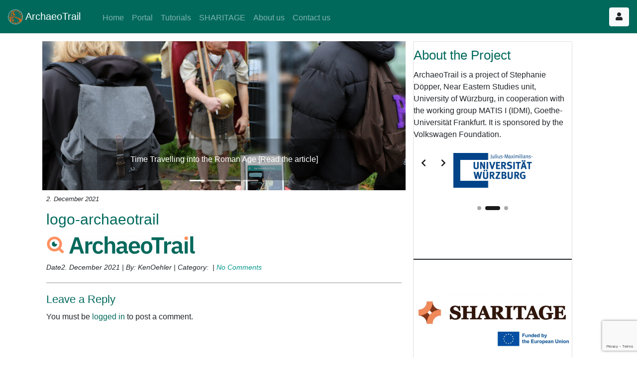

--- FILE ---
content_type: text/html; charset=UTF-8
request_url: https://archaeotrail.org/logo-archaeotrail/
body_size: 17378
content:
<!DOCTYPE html>
<!--[if IE 7]>
<html class="ie ie7" dir="ltr" lang="en-GB" prefix="og: https://ogp.me/ns#">
<![endif]-->
<!--[if IE 8]>
<html class="ie ie8" dir="ltr" lang="en-GB" prefix="og: https://ogp.me/ns#">
<![endif]-->
<!--[if !(IE 7) & !(IE 8)]><!-->
<html ng-app="myApp" dir="ltr" lang="en-GB" prefix="og: https://ogp.me/ns#">
<!--<![endif]-->
<head>
	<!--<meta charset="UTF-8">-->
	<meta charset="utf-8" />
	<!--<meta name="viewport" content="width=1280px">-->
    <meta name="viewport" content="width=device-width, initial-scale=1">
	<link rel="shortcut icon" href="https://archaeotrail.org/wp-content/themes/archeotrail/favicon.ico" />
	<link rel="pingback" href="https://archaeotrail.org/xmlrpc.php">
	<link href='//archaeotrail.org/wp-content/uploads/omgf/omgf-stylesheet-49/omgf-stylesheet-49.css?ver=1670307824' rel='stylesheet' type='text/css'>
	<script src="https://kit.fontawesome.com/3d77a4a297.js" crossorigin="anonymous"></script>
	<!--[if lt IE 9]>
	<script src="https://archaeotrail.org/wp-content/themes/archeotrail/js/html5.js"></script>
	<![endif]-->
	<title>logo-archaeotrail | ArchaeoTrail</title>

	  
		<!-- All in One SEO 4.9.3 - aioseo.com -->
	<meta name="robots" content="max-image-preview:large" />
	<meta name="author" content="KenOehler"/>
	<link rel="canonical" href="https://archaeotrail.org/logo-archaeotrail/" />
	<meta name="generator" content="All in One SEO (AIOSEO) 4.9.3" />
		<meta property="og:locale" content="en_GB" />
		<meta property="og:site_name" content="ArchaeoTrail | Technology supported archaeological trails" />
		<meta property="og:type" content="article" />
		<meta property="og:title" content="logo-archaeotrail | ArchaeoTrail" />
		<meta property="og:url" content="https://archaeotrail.org/logo-archaeotrail/" />
		<meta property="article:published_time" content="2021-12-02T12:55:48+00:00" />
		<meta property="article:modified_time" content="2021-12-02T12:55:48+00:00" />
		<meta name="twitter:card" content="summary" />
		<meta name="twitter:site" content="@ArchaeoTrail" />
		<meta name="twitter:title" content="logo-archaeotrail | ArchaeoTrail" />
		<meta name="twitter:creator" content="@ArchaeoTrail" />
		<script type="application/ld+json" class="aioseo-schema">
			{"@context":"https:\/\/schema.org","@graph":[{"@type":"BreadcrumbList","@id":"https:\/\/archaeotrail.org\/logo-archaeotrail\/#breadcrumblist","itemListElement":[{"@type":"ListItem","@id":"https:\/\/archaeotrail.org#listItem","position":1,"name":"Home","item":"https:\/\/archaeotrail.org","nextItem":{"@type":"ListItem","@id":"https:\/\/archaeotrail.org\/logo-archaeotrail\/#listItem","name":"logo-archaeotrail"}},{"@type":"ListItem","@id":"https:\/\/archaeotrail.org\/logo-archaeotrail\/#listItem","position":2,"name":"logo-archaeotrail","previousItem":{"@type":"ListItem","@id":"https:\/\/archaeotrail.org#listItem","name":"Home"}}]},{"@type":"ItemPage","@id":"https:\/\/archaeotrail.org\/logo-archaeotrail\/#itempage","url":"https:\/\/archaeotrail.org\/logo-archaeotrail\/","name":"logo-archaeotrail | ArchaeoTrail","inLanguage":"en-GB","isPartOf":{"@id":"https:\/\/archaeotrail.org\/#website"},"breadcrumb":{"@id":"https:\/\/archaeotrail.org\/logo-archaeotrail\/#breadcrumblist"},"author":{"@id":"https:\/\/archaeotrail.org\/author\/kenoehler\/#author"},"creator":{"@id":"https:\/\/archaeotrail.org\/author\/kenoehler\/#author"},"datePublished":"2021-12-02T13:55:48+01:00","dateModified":"2021-12-02T13:55:48+01:00"},{"@type":"Organization","@id":"https:\/\/archaeotrail.org\/#organization","name":"ArchaeoTrail","description":"Technology supported archaeological trails","url":"https:\/\/archaeotrail.org\/","sameAs":["https:\/\/twitter.com\/ArchaeoTrail"]},{"@type":"Person","@id":"https:\/\/archaeotrail.org\/author\/kenoehler\/#author","url":"https:\/\/archaeotrail.org\/author\/kenoehler\/","name":"KenOehler","image":{"@type":"ImageObject","@id":"https:\/\/archaeotrail.org\/logo-archaeotrail\/#authorImage","url":"https:\/\/secure.gravatar.com\/avatar\/cdb7f7ea6b3fbc63fd34781700dd03df09f787c79df1cff5a3d7ce2f048ed4bb?s=96&d=mm&r=g","width":96,"height":96,"caption":"KenOehler"}},{"@type":"WebSite","@id":"https:\/\/archaeotrail.org\/#website","url":"https:\/\/archaeotrail.org\/","name":"ArchaeoTrail","description":"Technology supported archaeological trails","inLanguage":"en-GB","publisher":{"@id":"https:\/\/archaeotrail.org\/#organization"}}]}
		</script>
		<!-- All in One SEO -->

<link rel='dns-prefetch' href='//cdn.jsdelivr.net' />

<link rel="alternate" type="application/rss+xml" title="ArchaeoTrail &raquo; Feed" href="https://archaeotrail.org/feed/" />
<link rel="alternate" type="application/rss+xml" title="ArchaeoTrail &raquo; Comments Feed" href="https://archaeotrail.org/comments/feed/" />
<link rel="alternate" type="application/rss+xml" title="ArchaeoTrail &raquo; logo-archaeotrail Comments Feed" href="https://archaeotrail.org/feed/?attachment_id=188" />
<link rel="alternate" title="oEmbed (JSON)" type="application/json+oembed" href="https://archaeotrail.org/wp-json/oembed/1.0/embed?url=https%3A%2F%2Farchaeotrail.org%2Flogo-archaeotrail%2F&#038;lang=en" />
<link rel="alternate" title="oEmbed (XML)" type="text/xml+oembed" href="https://archaeotrail.org/wp-json/oembed/1.0/embed?url=https%3A%2F%2Farchaeotrail.org%2Flogo-archaeotrail%2F&#038;format=xml&#038;lang=en" />
<style id='wp-img-auto-sizes-contain-inline-css' type='text/css'>
img:is([sizes=auto i],[sizes^="auto," i]){contain-intrinsic-size:3000px 1500px}
/*# sourceURL=wp-img-auto-sizes-contain-inline-css */
</style>
<style id='wp-emoji-styles-inline-css' type='text/css'>

	img.wp-smiley, img.emoji {
		display: inline !important;
		border: none !important;
		box-shadow: none !important;
		height: 1em !important;
		width: 1em !important;
		margin: 0 0.07em !important;
		vertical-align: -0.1em !important;
		background: none !important;
		padding: 0 !important;
	}
/*# sourceURL=wp-emoji-styles-inline-css */
</style>
<link rel='stylesheet' id='wp-block-library-css' href='https://archaeotrail.org/wp-includes/css/dist/block-library/style.min.css?ver=6.9' type='text/css' media='all' />
<style id='wp-block-heading-inline-css' type='text/css'>
h1:where(.wp-block-heading).has-background,h2:where(.wp-block-heading).has-background,h3:where(.wp-block-heading).has-background,h4:where(.wp-block-heading).has-background,h5:where(.wp-block-heading).has-background,h6:where(.wp-block-heading).has-background{padding:1.25em 2.375em}h1.has-text-align-left[style*=writing-mode]:where([style*=vertical-lr]),h1.has-text-align-right[style*=writing-mode]:where([style*=vertical-rl]),h2.has-text-align-left[style*=writing-mode]:where([style*=vertical-lr]),h2.has-text-align-right[style*=writing-mode]:where([style*=vertical-rl]),h3.has-text-align-left[style*=writing-mode]:where([style*=vertical-lr]),h3.has-text-align-right[style*=writing-mode]:where([style*=vertical-rl]),h4.has-text-align-left[style*=writing-mode]:where([style*=vertical-lr]),h4.has-text-align-right[style*=writing-mode]:where([style*=vertical-rl]),h5.has-text-align-left[style*=writing-mode]:where([style*=vertical-lr]),h5.has-text-align-right[style*=writing-mode]:where([style*=vertical-rl]),h6.has-text-align-left[style*=writing-mode]:where([style*=vertical-lr]),h6.has-text-align-right[style*=writing-mode]:where([style*=vertical-rl]){rotate:180deg}
/*# sourceURL=https://archaeotrail.org/wp-includes/blocks/heading/style.min.css */
</style>
<style id='wp-block-group-inline-css' type='text/css'>
.wp-block-group{box-sizing:border-box}:where(.wp-block-group.wp-block-group-is-layout-constrained){position:relative}
/*# sourceURL=https://archaeotrail.org/wp-includes/blocks/group/style.min.css */
</style>
<style id='wp-block-separator-inline-css' type='text/css'>
@charset "UTF-8";.wp-block-separator{border:none;border-top:2px solid}:root :where(.wp-block-separator.is-style-dots){height:auto;line-height:1;text-align:center}:root :where(.wp-block-separator.is-style-dots):before{color:currentColor;content:"···";font-family:serif;font-size:1.5em;letter-spacing:2em;padding-left:2em}.wp-block-separator.is-style-dots{background:none!important;border:none!important}
/*# sourceURL=https://archaeotrail.org/wp-includes/blocks/separator/style.min.css */
</style>
<link rel='stylesheet' id='ugb-style-css-css' href='https://archaeotrail.org/wp-content/plugins/stackable-ultimate-gutenberg-blocks/dist/frontend_blocks.css?ver=3.19.6' type='text/css' media='all' />
<style id='global-styles-inline-css' type='text/css'>
:root{--wp--preset--aspect-ratio--square: 1;--wp--preset--aspect-ratio--4-3: 4/3;--wp--preset--aspect-ratio--3-4: 3/4;--wp--preset--aspect-ratio--3-2: 3/2;--wp--preset--aspect-ratio--2-3: 2/3;--wp--preset--aspect-ratio--16-9: 16/9;--wp--preset--aspect-ratio--9-16: 9/16;--wp--preset--color--black: #000000;--wp--preset--color--cyan-bluish-gray: #abb8c3;--wp--preset--color--white: #ffffff;--wp--preset--color--pale-pink: #f78da7;--wp--preset--color--vivid-red: #cf2e2e;--wp--preset--color--luminous-vivid-orange: #ff6900;--wp--preset--color--luminous-vivid-amber: #fcb900;--wp--preset--color--light-green-cyan: #7bdcb5;--wp--preset--color--vivid-green-cyan: #00d084;--wp--preset--color--pale-cyan-blue: #8ed1fc;--wp--preset--color--vivid-cyan-blue: #0693e3;--wp--preset--color--vivid-purple: #9b51e0;--wp--preset--gradient--vivid-cyan-blue-to-vivid-purple: linear-gradient(135deg,rgb(6,147,227) 0%,rgb(155,81,224) 100%);--wp--preset--gradient--light-green-cyan-to-vivid-green-cyan: linear-gradient(135deg,rgb(122,220,180) 0%,rgb(0,208,130) 100%);--wp--preset--gradient--luminous-vivid-amber-to-luminous-vivid-orange: linear-gradient(135deg,rgb(252,185,0) 0%,rgb(255,105,0) 100%);--wp--preset--gradient--luminous-vivid-orange-to-vivid-red: linear-gradient(135deg,rgb(255,105,0) 0%,rgb(207,46,46) 100%);--wp--preset--gradient--very-light-gray-to-cyan-bluish-gray: linear-gradient(135deg,rgb(238,238,238) 0%,rgb(169,184,195) 100%);--wp--preset--gradient--cool-to-warm-spectrum: linear-gradient(135deg,rgb(74,234,220) 0%,rgb(151,120,209) 20%,rgb(207,42,186) 40%,rgb(238,44,130) 60%,rgb(251,105,98) 80%,rgb(254,248,76) 100%);--wp--preset--gradient--blush-light-purple: linear-gradient(135deg,rgb(255,206,236) 0%,rgb(152,150,240) 100%);--wp--preset--gradient--blush-bordeaux: linear-gradient(135deg,rgb(254,205,165) 0%,rgb(254,45,45) 50%,rgb(107,0,62) 100%);--wp--preset--gradient--luminous-dusk: linear-gradient(135deg,rgb(255,203,112) 0%,rgb(199,81,192) 50%,rgb(65,88,208) 100%);--wp--preset--gradient--pale-ocean: linear-gradient(135deg,rgb(255,245,203) 0%,rgb(182,227,212) 50%,rgb(51,167,181) 100%);--wp--preset--gradient--electric-grass: linear-gradient(135deg,rgb(202,248,128) 0%,rgb(113,206,126) 100%);--wp--preset--gradient--midnight: linear-gradient(135deg,rgb(2,3,129) 0%,rgb(40,116,252) 100%);--wp--preset--font-size--small: 13px;--wp--preset--font-size--medium: 20px;--wp--preset--font-size--large: 36px;--wp--preset--font-size--x-large: 42px;--wp--preset--spacing--20: 0.44rem;--wp--preset--spacing--30: 0.67rem;--wp--preset--spacing--40: 1rem;--wp--preset--spacing--50: 1.5rem;--wp--preset--spacing--60: 2.25rem;--wp--preset--spacing--70: 3.38rem;--wp--preset--spacing--80: 5.06rem;--wp--preset--shadow--natural: 6px 6px 9px rgba(0, 0, 0, 0.2);--wp--preset--shadow--deep: 12px 12px 50px rgba(0, 0, 0, 0.4);--wp--preset--shadow--sharp: 6px 6px 0px rgba(0, 0, 0, 0.2);--wp--preset--shadow--outlined: 6px 6px 0px -3px rgb(255, 255, 255), 6px 6px rgb(0, 0, 0);--wp--preset--shadow--crisp: 6px 6px 0px rgb(0, 0, 0);}:where(.is-layout-flex){gap: 0.5em;}:where(.is-layout-grid){gap: 0.5em;}body .is-layout-flex{display: flex;}.is-layout-flex{flex-wrap: wrap;align-items: center;}.is-layout-flex > :is(*, div){margin: 0;}body .is-layout-grid{display: grid;}.is-layout-grid > :is(*, div){margin: 0;}:where(.wp-block-columns.is-layout-flex){gap: 2em;}:where(.wp-block-columns.is-layout-grid){gap: 2em;}:where(.wp-block-post-template.is-layout-flex){gap: 1.25em;}:where(.wp-block-post-template.is-layout-grid){gap: 1.25em;}.has-black-color{color: var(--wp--preset--color--black) !important;}.has-cyan-bluish-gray-color{color: var(--wp--preset--color--cyan-bluish-gray) !important;}.has-white-color{color: var(--wp--preset--color--white) !important;}.has-pale-pink-color{color: var(--wp--preset--color--pale-pink) !important;}.has-vivid-red-color{color: var(--wp--preset--color--vivid-red) !important;}.has-luminous-vivid-orange-color{color: var(--wp--preset--color--luminous-vivid-orange) !important;}.has-luminous-vivid-amber-color{color: var(--wp--preset--color--luminous-vivid-amber) !important;}.has-light-green-cyan-color{color: var(--wp--preset--color--light-green-cyan) !important;}.has-vivid-green-cyan-color{color: var(--wp--preset--color--vivid-green-cyan) !important;}.has-pale-cyan-blue-color{color: var(--wp--preset--color--pale-cyan-blue) !important;}.has-vivid-cyan-blue-color{color: var(--wp--preset--color--vivid-cyan-blue) !important;}.has-vivid-purple-color{color: var(--wp--preset--color--vivid-purple) !important;}.has-black-background-color{background-color: var(--wp--preset--color--black) !important;}.has-cyan-bluish-gray-background-color{background-color: var(--wp--preset--color--cyan-bluish-gray) !important;}.has-white-background-color{background-color: var(--wp--preset--color--white) !important;}.has-pale-pink-background-color{background-color: var(--wp--preset--color--pale-pink) !important;}.has-vivid-red-background-color{background-color: var(--wp--preset--color--vivid-red) !important;}.has-luminous-vivid-orange-background-color{background-color: var(--wp--preset--color--luminous-vivid-orange) !important;}.has-luminous-vivid-amber-background-color{background-color: var(--wp--preset--color--luminous-vivid-amber) !important;}.has-light-green-cyan-background-color{background-color: var(--wp--preset--color--light-green-cyan) !important;}.has-vivid-green-cyan-background-color{background-color: var(--wp--preset--color--vivid-green-cyan) !important;}.has-pale-cyan-blue-background-color{background-color: var(--wp--preset--color--pale-cyan-blue) !important;}.has-vivid-cyan-blue-background-color{background-color: var(--wp--preset--color--vivid-cyan-blue) !important;}.has-vivid-purple-background-color{background-color: var(--wp--preset--color--vivid-purple) !important;}.has-black-border-color{border-color: var(--wp--preset--color--black) !important;}.has-cyan-bluish-gray-border-color{border-color: var(--wp--preset--color--cyan-bluish-gray) !important;}.has-white-border-color{border-color: var(--wp--preset--color--white) !important;}.has-pale-pink-border-color{border-color: var(--wp--preset--color--pale-pink) !important;}.has-vivid-red-border-color{border-color: var(--wp--preset--color--vivid-red) !important;}.has-luminous-vivid-orange-border-color{border-color: var(--wp--preset--color--luminous-vivid-orange) !important;}.has-luminous-vivid-amber-border-color{border-color: var(--wp--preset--color--luminous-vivid-amber) !important;}.has-light-green-cyan-border-color{border-color: var(--wp--preset--color--light-green-cyan) !important;}.has-vivid-green-cyan-border-color{border-color: var(--wp--preset--color--vivid-green-cyan) !important;}.has-pale-cyan-blue-border-color{border-color: var(--wp--preset--color--pale-cyan-blue) !important;}.has-vivid-cyan-blue-border-color{border-color: var(--wp--preset--color--vivid-cyan-blue) !important;}.has-vivid-purple-border-color{border-color: var(--wp--preset--color--vivid-purple) !important;}.has-vivid-cyan-blue-to-vivid-purple-gradient-background{background: var(--wp--preset--gradient--vivid-cyan-blue-to-vivid-purple) !important;}.has-light-green-cyan-to-vivid-green-cyan-gradient-background{background: var(--wp--preset--gradient--light-green-cyan-to-vivid-green-cyan) !important;}.has-luminous-vivid-amber-to-luminous-vivid-orange-gradient-background{background: var(--wp--preset--gradient--luminous-vivid-amber-to-luminous-vivid-orange) !important;}.has-luminous-vivid-orange-to-vivid-red-gradient-background{background: var(--wp--preset--gradient--luminous-vivid-orange-to-vivid-red) !important;}.has-very-light-gray-to-cyan-bluish-gray-gradient-background{background: var(--wp--preset--gradient--very-light-gray-to-cyan-bluish-gray) !important;}.has-cool-to-warm-spectrum-gradient-background{background: var(--wp--preset--gradient--cool-to-warm-spectrum) !important;}.has-blush-light-purple-gradient-background{background: var(--wp--preset--gradient--blush-light-purple) !important;}.has-blush-bordeaux-gradient-background{background: var(--wp--preset--gradient--blush-bordeaux) !important;}.has-luminous-dusk-gradient-background{background: var(--wp--preset--gradient--luminous-dusk) !important;}.has-pale-ocean-gradient-background{background: var(--wp--preset--gradient--pale-ocean) !important;}.has-electric-grass-gradient-background{background: var(--wp--preset--gradient--electric-grass) !important;}.has-midnight-gradient-background{background: var(--wp--preset--gradient--midnight) !important;}.has-small-font-size{font-size: var(--wp--preset--font-size--small) !important;}.has-medium-font-size{font-size: var(--wp--preset--font-size--medium) !important;}.has-large-font-size{font-size: var(--wp--preset--font-size--large) !important;}.has-x-large-font-size{font-size: var(--wp--preset--font-size--x-large) !important;}
/*# sourceURL=global-styles-inline-css */
</style>
<style id='core-block-supports-inline-css' type='text/css'>
.wp-container-core-group-is-layout-06ee857a > :where(:not(.alignleft):not(.alignright):not(.alignfull)){max-width:80%;margin-left:auto !important;margin-right:auto !important;}.wp-container-core-group-is-layout-06ee857a > .alignwide{max-width:80%;}.wp-container-core-group-is-layout-06ee857a .alignfull{max-width:none;}.wp-container-core-group-is-layout-8cf370e7{flex-direction:column;align-items:flex-start;}
/*# sourceURL=core-block-supports-inline-css */
</style>

<style id='classic-theme-styles-inline-css' type='text/css'>
/*! This file is auto-generated */
.wp-block-button__link{color:#fff;background-color:#32373c;border-radius:9999px;box-shadow:none;text-decoration:none;padding:calc(.667em + 2px) calc(1.333em + 2px);font-size:1.125em}.wp-block-file__button{background:#32373c;color:#fff;text-decoration:none}
/*# sourceURL=/wp-includes/css/classic-themes.min.css */
</style>
<link rel='stylesheet' id='contact-form-7-css' href='https://archaeotrail.org/wp-content/plugins/contact-form-7/includes/css/styles.css?ver=6.1.4' type='text/css' media='all' />
<link rel='stylesheet' id='wpdm-fonticon-css' href='https://archaeotrail.org/wp-content/plugins/download-manager/assets/wpdm-iconfont/css/wpdm-icons.css?ver=6.9' type='text/css' media='all' />
<link rel='stylesheet' id='wpdm-front-css' href='https://archaeotrail.org/wp-content/plugins/download-manager/assets/css/front.min.css?ver=3.3.46' type='text/css' media='all' />
<link rel='stylesheet' id='wpdm-front-dark-css' href='https://archaeotrail.org/wp-content/plugins/download-manager/assets/css/front-dark.min.css?ver=3.3.46' type='text/css' media='all' />
<link rel='stylesheet' id='collapscore-css-css' href='https://archaeotrail.org/wp-content/plugins/jquery-collapse-o-matic/css/core_style.css?ver=1.0' type='text/css' media='all' />
<link rel='stylesheet' id='collapseomatic-css-css' href='https://archaeotrail.org/wp-content/plugins/jquery-collapse-o-matic/css/light_style.css?ver=1.6' type='text/css' media='all' />
<link rel='stylesheet' id='cf7md_roboto-css' href='//archaeotrail.org/wp-content/uploads/omgf/cf7md_roboto/cf7md_roboto.css?ver=1670307824' type='text/css' media='all' />
<link rel='stylesheet' id='cf7-material-design-css' href='https://archaeotrail.org/wp-content/plugins/material-design-for-contact-form-7/public/../assets/css/cf7-material-design.css?ver=2.6.4' type='text/css' media='all' />
<link rel='stylesheet' id='bluesky-social-style-profile-css' href='https://archaeotrail.org/wp-content/plugins/social-integration-for-bluesky/assets/css/bluesky-social-profile.css?ver=1.4.4' type='text/css' media='all' />
<link rel='stylesheet' id='bluesky-social-style-posts-css' href='https://archaeotrail.org/wp-content/plugins/social-integration-for-bluesky/assets/css/bluesky-social-posts.css?ver=1.4.4' type='text/css' media='all' />
<link rel='stylesheet' id='wp-lightbox-2.min.css-css' href='https://archaeotrail.org/wp-content/plugins/wp-lightbox-2/styles/lightbox.min.css?ver=1.3.4' type='text/css' media='all' />
<link rel='stylesheet' id='bootstrap_css-css' href='https://cdn.jsdelivr.net/npm/bootstrap@4.5.3/dist/css/bootstrap.min.css?ver=6.9' type='text/css' media='all' />
<link rel='stylesheet' id='basic-css-css' href='https://archaeotrail.org/wp-content/themes/archeotrail/css/style.css?ver=201811221' type='text/css' media='all' />
<link rel='stylesheet' id='wp-members-css' href='https://archaeotrail.org/wp-content/plugins/wp-members/assets/css/forms/generic-no-float.min.css?ver=3.5.5.1' type='text/css' media='all' />
<script type="text/javascript" src="https://archaeotrail.org/wp-includes/js/jquery/jquery.min.js?ver=3.7.1" id="jquery-core-js"></script>
<script type="text/javascript" src="https://archaeotrail.org/wp-includes/js/jquery/jquery-migrate.min.js?ver=3.4.1" id="jquery-migrate-js"></script>
<script type="text/javascript" src="https://archaeotrail.org/wp-content/plugins/download-manager/assets/js/wpdm.min.js?ver=6.9" id="wpdm-frontend-js-js"></script>
<script type="text/javascript" id="wpdm-frontjs-js-extra">
/* <![CDATA[ */
var wpdm_url = {"home":"https://archaeotrail.org/","site":"https://archaeotrail.org/","ajax":"https://archaeotrail.org/wp-admin/admin-ajax.php"};
var wpdm_js = {"spinner":"\u003Ci class=\"wpdm-icon wpdm-sun wpdm-spin\"\u003E\u003C/i\u003E","client_id":"38234ff373c09056f55bae912267ad32"};
var wpdm_strings = {"pass_var":"Password Verified!","pass_var_q":"Please click following button to start download.","start_dl":"Start Download"};
//# sourceURL=wpdm-frontjs-js-extra
/* ]]> */
</script>
<script type="text/javascript" src="https://archaeotrail.org/wp-content/plugins/download-manager/assets/js/front.min.js?ver=3.3.46" id="wpdm-frontjs-js"></script>
<script type="text/javascript" src="https://cdn.jsdelivr.net/npm/bootstrap@4.5.3/dist/js/bootstrap.bundle.min.js?ver=6.9" id="bootstrap_js-js"></script>
<link rel="https://api.w.org/" href="https://archaeotrail.org/wp-json/" /><link rel="alternate" title="JSON" type="application/json" href="https://archaeotrail.org/wp-json/wp/v2/media/188" /><link rel="EditURI" type="application/rsd+xml" title="RSD" href="https://archaeotrail.org/xmlrpc.php?rsd" />
<meta name="generator" content="WordPress 6.9" />
<link rel='shortlink' href='https://archaeotrail.org/?p=188' />
<meta name="generator" content="WordPress Download Manager 3.3.46" />
                <style>
        /* WPDM Link Template Styles */        </style>
                <style>

            :root {
                --color-primary: #4a8eff;
                --color-primary-rgb: 74, 142, 255;
                --color-primary-hover: #5998ff;
                --color-primary-active: #3281ff;
                --clr-sec: #6c757d;
                --clr-sec-rgb: 108, 117, 125;
                --clr-sec-hover: #6c757d;
                --clr-sec-active: #6c757d;
                --color-secondary: #6c757d;
                --color-secondary-rgb: 108, 117, 125;
                --color-secondary-hover: #6c757d;
                --color-secondary-active: #6c757d;
                --color-success: #018e11;
                --color-success-rgb: 1, 142, 17;
                --color-success-hover: #0aad01;
                --color-success-active: #0c8c01;
                --color-info: #2CA8FF;
                --color-info-rgb: 44, 168, 255;
                --color-info-hover: #2CA8FF;
                --color-info-active: #2CA8FF;
                --color-warning: #FFB236;
                --color-warning-rgb: 255, 178, 54;
                --color-warning-hover: #FFB236;
                --color-warning-active: #FFB236;
                --color-danger: #ff5062;
                --color-danger-rgb: 255, 80, 98;
                --color-danger-hover: #ff5062;
                --color-danger-active: #ff5062;
                --color-green: #30b570;
                --color-blue: #0073ff;
                --color-purple: #8557D3;
                --color-red: #ff5062;
                --color-muted: rgba(69, 89, 122, 0.6);
                --wpdm-font: "Sen", -apple-system, BlinkMacSystemFont, "Segoe UI", Roboto, Helvetica, Arial, sans-serif, "Apple Color Emoji", "Segoe UI Emoji", "Segoe UI Symbol";
            }

            .wpdm-download-link.btn.btn-primary {
                border-radius: 4px;
            }


        </style>
        <link rel='stylesheet' id='ugb-style-css-responsive-css' href='https://archaeotrail.org/wp-content/plugins/stackable-ultimate-gutenberg-blocks/dist/frontend_blocks_responsive.css?ver=3.19.6' type='text/css' media='all' />
<style id='ugb-style-css-nodep-inline-css' type='text/css'>
/* Global Color Schemes (background-scheme-default-3) */
.stk--background-scheme--scheme-default-3{--stk-block-background-color:#0f0e17;--stk-heading-color:#fffffe;--stk-text-color:#fffffe;--stk-link-color:#f00069;--stk-accent-color:#f00069;--stk-subtitle-color:#f00069;--stk-button-background-color:#f00069;--stk-button-text-color:#fffffe;--stk-button-outline-color:#fffffe;}
/* Global Color Schemes (container-scheme-default-3) */
.stk--container-scheme--scheme-default-3{--stk-container-background-color:#0f0e17;--stk-heading-color:#fffffe;--stk-text-color:#fffffe;--stk-link-color:#f00069;--stk-accent-color:#f00069;--stk-subtitle-color:#f00069;--stk-button-background-color:#f00069;--stk-button-text-color:#fffffe;--stk-button-outline-color:#fffffe;}
/* Global Preset Controls */
:root{--stk--preset--font-size--small:var(--wp--preset--font-size--small);--stk--preset--font-size--medium:var(--wp--preset--font-size--medium);--stk--preset--font-size--large:var(--wp--preset--font-size--large);--stk--preset--font-size--x-large:var(--wp--preset--font-size--x-large);--stk--preset--spacing--20:var(--wp--preset--spacing--20);--stk--preset--spacing--30:var(--wp--preset--spacing--30);--stk--preset--spacing--40:var(--wp--preset--spacing--40);--stk--preset--spacing--50:var(--wp--preset--spacing--50);--stk--preset--spacing--60:var(--wp--preset--spacing--60);--stk--preset--spacing--70:var(--wp--preset--spacing--70);--stk--preset--spacing--80:var(--wp--preset--spacing--80);}
/*# sourceURL=ugb-style-css-nodep-inline-css */
</style>
<link rel='stylesheet' id='bluesky-social-lightbox-css' href='https://archaeotrail.org/wp-content/plugins/social-integration-for-bluesky/assets/css/bluesky-social-lightbox.css?ver=1.4.4' type='text/css' media='all' />
</head>
<body>
<nav class="navbar navbar-expand-md navbar-blue navbar-dark sticky-top" role="navigation">
    <!--
    <a class="navbar-brand" href="#"><img height="30" src="https://archaeotrail.org/wp-content/themes/archeotrail/images/compressed/mcm_logo_white.png"></a>
    -->
    <a class="navbar-brand" href="https://archaeotrail.org/">
        <img src="https://archaeotrail.org/wp-content/themes/archeotrail/images/compressed/archaeotrail_logo_64.png" width="30" height="30" alt="" loading="lazy">
        ArchaeoTrail    </a>
    <div>
        <button type="button" class="btn btn-light d-inline-block d-md-none mr-2" data-toggle="modal" data-target="#loginModal">
            <i class="fas fa-user"></i>
        </button>
        <button class="navbar-toggler" type="button" data-toggle="collapse" data-target="#navbarNav" aria-controls="navbarNav" aria-expanded="false" aria-label="Toggle navigation">
            <span class="navbar-toggler-icon"></span>
        </button>
    </div>
    <div class="navbar-collapse collapse" id="navbarNav" style="flex-direction: row-reverse">
		<ul id="menu-en" class="navbar-nav mr-auto"><li id="menu-item-58" class="menu-item menu-item-type-post_type menu-item-object-page menu-item-home menu-item-58 nav-item"><a href="https://archaeotrail.org/" class="nav-link">Home</a></li>
<li id="menu-item-12" class="menu-item menu-item-type-post_type menu-item-object-page menu-item-12 nav-item"><a href="https://archaeotrail.org/portal-en/" class="nav-link">Portal</a></li>
<li id="menu-item-199" class="menu-item menu-item-type-post_type menu-item-object-page menu-item-199 nav-item"><a href="https://archaeotrail.org/tutorials/" class="nav-link">Tutorials</a></li>
<li id="menu-item-279" class="menu-item menu-item-type-post_type menu-item-object-page menu-item-279 nav-item"><a href="https://archaeotrail.org/sharitage/" class="nav-link">SHARITAGE</a></li>
<li id="menu-item-60" class="menu-item menu-item-type-post_type menu-item-object-page menu-item-60 nav-item"><a href="https://archaeotrail.org/about-us/" class="nav-link">About us</a></li>
<li id="menu-item-59" class="menu-item menu-item-type-post_type menu-item-object-page menu-item-59 nav-item"><a href="https://archaeotrail.org/contact-us/" class="nav-link">Contact us</a></li>
</ul>    </div><!--/.nav-collapse -->
    <button type="button" class="btn btn-light d-none d-md-inline-block" data-toggle="modal" data-target="#loginModal">
        <i class="fas fa-user"></i>
    </button>
</nav>

<!-- Log In Modal -->
<div class="modal fade" id="loginModal" tabindex="-1" aria-labelledby="loginModalLabel" aria-hidden="true">
    <div class="modal-dialog">
        <div class="modal-content">
            <div class="modal-header">
                <h5 class="modal-title" id="loginModalLabel">Log In</h5>
                <button type="button" class="close" data-dismiss="modal" aria-label="Close">
                    <span aria-hidden="true">&times;</span>
                </button>
            </div>
            <div class="modal-body">
	            <div class="login"><div id="wp-members"><h4>Status</h4><form name="form" method="post" action="https://archaeotrail.org/logo-archaeotrail/" id="wpmem_login_widget_form" class="widget_form"><fieldset><label for="log">Username or Email</label><div class="div_text"><input name="log" type="text" id="log" value="" class="username" required  /></div><label for="pwd">Password</label><div class="div_text"><input name="pwd" type="password" id="pwd" class="password" required  /></div><input type="hidden" name="rememberme" value="forever" /><input type="hidden" name="redirect_to" value="https://archaeotrail.org/logo-archaeotrail/" /><input type="hidden" name="a" value="login" /><input type="hidden" name="slog" value="true" /><div class="button_div"><input type="submit" name="Submit" class="buttons" value="log in" /> <a href="https://archaeotrail.org/account/?a=pwdreset">Forgot?</a>&nbsp; <a href="https://archaeotrail.org/register/">Register</a></div></fieldset></form></div></div>            </div>
        </div>
    </div>
</div>


<div class="container-lg mt-3">
    <div class="row">
        <div class="col-md-8 center-max-width">
                    <div id="topSlider" class="carousel slide" data-ride="carousel">
        <!-- Indicators -->
        <ol class="carousel-indicators">
            <li data-target="#topSlider" data-slide-to="0" class="active"></li>
            <li data-target="#topSlider" data-slide-to="1"></li>
            <li data-target="#topSlider" data-slide-to="2"></li>
            <li data-target="#topSlider" data-slide-to="3"></li>
        </ol>

        <!-- Wrapper for slides -->
        <div class="carousel-inner">

            <div class="carousel-item active">
            <a href="https://archaeotrail.org/time-travelling-into-the-roman-age/">
                <div class="mcm-slider-image" style="background-image: url('https://archaeotrail.org/wp-content/uploads/2024/11/2024_10_30_Sempf-123-bea-scaled.jpg')">

                </div>
            </a>
            <div class="carousel-caption caption-dark-bg">
                <p>
                    <a href="https://archaeotrail.org/time-travelling-into-the-roman-age/">
                        Time Travelling into the Roman Age [Read the article]                    </a>
                </p>
            </div>
        </div>
                <div class="carousel-item ">
            <a href="https://archaeotrail.org/three-new-archaeotrails-in-oman/">
                <div class="mcm-slider-image" style="background-image: url('https://archaeotrail.org/wp-content/uploads/2024/09/BAT_T01__DJI_0684-e1726643614356.jpg')">

                </div>
            </a>
            <div class="carousel-caption caption-dark-bg">
                <p>
                    <a href="https://archaeotrail.org/three-new-archaeotrails-in-oman/">
                        Three new ArchaeoTrails in Oman! [Read the article]                    </a>
                </p>
            </div>
        </div>
                <div class="carousel-item ">
            <a href="https://archaeotrail.org/getting-started/">
                <div class="mcm-slider-image" style="background-image: url('https://archaeotrail.org/wp-content/uploads/2021/12/Intro.jpg')">

                </div>
            </a>
            <div class="carousel-caption caption-dark-bg">
                <p>
                    <a href="https://archaeotrail.org/getting-started/">
                        Getting started [Read the article]                    </a>
                </p>
            </div>
        </div>
                <div class="carousel-item ">
            <a href="https://archaeotrail.org/roman-cologne/">
                <div class="mcm-slider-image" style="background-image: url('https://archaeotrail.org/wp-content/uploads/2024/07/RomanCologne-2.jpg')">

                </div>
            </a>
            <div class="carousel-caption caption-dark-bg">
                <p>
                    <a href="https://archaeotrail.org/roman-cologne/">
                        Roman Cologne [Read the article]                    </a>
                </p>
            </div>
        </div>
                </div>


        <!-- Left and right controls -->
        <a class="left carousel-control" href="#topSlider" data-slide="prev">
            <span class="glyphicon glyphicon-chevron-left"></span>
            <span class="sr-only">Previous</span>
        </a>
        <a class="right carousel-control" href="#topSlider" data-slide="next">
            <span class="glyphicon glyphicon-chevron-right"></span>
            <span class="sr-only">Next</span>
        </a>
    </div>

                <div class="center-wrap clearfix">
                <div class="content">
                                            <div class="preview-box" id="post-188">
                            <div class="preview-date">
                                <span>2. December 2021</span>
                            </div>
                            <div class="preview-content-wrap clearfix">
                                <div class="preview-content single">
                                    <h1>logo-archaeotrail</h1>
                                    <p class="attachment"><a href='https://archaeotrail.org/wp-content/uploads/2021/12/logo-archaeotrail.png' rel="lightbox[188]"><img decoding="async" width="300" height="39" src="https://archaeotrail.org/wp-content/uploads/2021/12/logo-archaeotrail-300x39.png" class="attachment-medium size-medium" alt="" srcset="https://archaeotrail.org/wp-content/uploads/2021/12/logo-archaeotrail-300x39.png 300w, https://archaeotrail.org/wp-content/uploads/2021/12/logo-archaeotrail-1024x135.png 1024w, https://archaeotrail.org/wp-content/uploads/2021/12/logo-archaeotrail-768x101.png 768w, https://archaeotrail.org/wp-content/uploads/2021/12/logo-archaeotrail-1536x202.png 1536w, https://archaeotrail.org/wp-content/uploads/2021/12/logo-archaeotrail-2048x269.png 2048w" sizes="(max-width: 300px) 100vw, 300px" /></a></p>
                                </div>
                            </div>
                            <div class="preview-meta">
                                <span>Date2. December 2021 | By: KenOehler | Category:  | <a href="https://archaeotrail.org/logo-archaeotrail/#respond">No Comments</a></span>
                                <div class="preview-tags"></div>
                            </div>

                        </div>
                        
<!-- You can start editing here. -->


			<!-- If comments are open, but there are no comments. -->

	
	<div id="respond" class="comment-respond">
		<h3 id="reply-title" class="comment-reply-title">Leave a Reply <small><a rel="nofollow" id="cancel-comment-reply-link" href="/logo-archaeotrail/#respond" style="display:none;">Cancel reply</a></small></h3><p class="must-log-in">You must be <a href="https://archaeotrail.org/wp-login.php?redirect_to=https%3A%2F%2Farchaeotrail.org%2Flogo-archaeotrail%2F">logged in</a> to post a comment.</p>	</div><!-- #respond -->
	                                    </div>
            </div>
        </div>
        <div class="col-md-4 sidebar-wrap">
            <div class="row">
                <div class="card mb-3 w-100">
<div class="wp-block-group is-vertical is-layout-flex wp-container-core-group-is-layout-8cf370e7 wp-block-group-is-layout-flex">
<div class="wp-block-group is-vertical is-layout-flex wp-container-core-group-is-layout-8cf370e7 wp-block-group-is-layout-flex">
<div class="wp-block-group"><div class="wp-block-group__inner-container is-layout-constrained wp-block-group-is-layout-constrained">
<div class="wp-block-group"><div class="wp-block-group__inner-container is-layout-constrained wp-container-core-group-is-layout-06ee857a wp-block-group-is-layout-constrained">
<h2 class="wp-block-heading">About the Project</h2>



<div class="wp-block-stackable-text stk-block-text stk-block stk-447a631" data-block-id="447a631"><style>.stk-447a631 {margin-bottom:25px !important;}</style><p class="stk-block-text__text">ArchaeoTrail is a project of Stephanie Döpper, Near Eastern Studies unit, University of Würzburg, in cooperation with the working group MATIS I (IDMI), Goethe-Universität Frankfurt. It is sponsored by the Volkswagen Foundation.</p></div>



<div class="wp-block-stackable-carousel stk-block-carousel stk--is-slide stk--arrows-justify-space-between stk--arrows-align-center stk-block stk-473605f" data-slides-to-show="" data-block-id="473605f"><style>.stk-473605f {overflow:hidden !important;}</style><div class="stk-block-carousel__content-wrapper"><div class="stk-row stk-inner-blocks stk-block-content stk-block-carousel__slider-wrapper stk-content-align stk-473605f-column"><div class="stk-block-carousel__slider" role="list" data-autoplay="4000" data-label-slide-of="Slide %%d of %%d" tabindex="0">
<div class="wp-block-stackable-column stk-block-column stk-column stk-block stk-81b53d8" data-v="4" data-block-id="81b53d8"><div class="stk-column-wrapper stk-block-column__content stk-container stk-81b53d8-container stk--no-background stk--no-padding"><div class="stk-block-content stk-inner-blocks stk-81b53d8-inner-blocks">
<div class="wp-block-stackable-image stk-block-image has-text-align-center stk-block stk-542d8d7" data-block-id="542d8d7"><style>.stk-542d8d7 .stk-img-wrapper{width:75% !important;}</style><figure><span class="stk-img-wrapper stk-image--shape-stretch"><img decoding="async" class="stk-img wp-image-270" src="https://archaeotrail.org/wp-content/uploads/2024/12/VWST_RGB_PNG.png" width="366" height="72" srcset="https://archaeotrail.org/wp-content/uploads/2024/12/VWST_RGB_PNG.png 366w, https://archaeotrail.org/wp-content/uploads/2024/12/VWST_RGB_PNG-300x59.png 300w" sizes="(max-width: 366px) 100vw, 366px" /></span></figure></div>
</div></div></div>



<div class="wp-block-stackable-column stk-block-column stk-column stk-block stk-4c7ffc8" data-v="4" data-block-id="4c7ffc8"><div class="stk-column-wrapper stk-block-column__content stk-container stk-4c7ffc8-container stk--no-background stk--no-padding"><div class="stk-block-content stk-inner-blocks stk-4c7ffc8-inner-blocks">
<div class="wp-block-stackable-image stk-block-image stk-block stk-d47577b" data-block-id="d47577b"><style>.stk-d47577b .stk-img-wrapper{width:50% !important;}</style><figure><span class="stk-img-wrapper stk-image--shape-stretch"><img fetchpriority="high" decoding="async" class="stk-img wp-image-271" src="https://archaeotrail.org/wp-content/uploads/2024/12/uni_wuerzburg_logo-scaled.jpg" width="2560" height="1124" srcset="https://archaeotrail.org/wp-content/uploads/2024/12/uni_wuerzburg_logo-scaled.jpg 2560w, https://archaeotrail.org/wp-content/uploads/2024/12/uni_wuerzburg_logo-300x132.jpg 300w, https://archaeotrail.org/wp-content/uploads/2024/12/uni_wuerzburg_logo-1024x450.jpg 1024w, https://archaeotrail.org/wp-content/uploads/2024/12/uni_wuerzburg_logo-768x337.jpg 768w, https://archaeotrail.org/wp-content/uploads/2024/12/uni_wuerzburg_logo-1536x674.jpg 1536w, https://archaeotrail.org/wp-content/uploads/2024/12/uni_wuerzburg_logo-2048x899.jpg 2048w" sizes="(max-width: 2560px) 100vw, 2560px" /></span></figure></div>
</div></div></div>



<div class="wp-block-stackable-column stk-block-column stk-column stk-block stk-4795ec2" data-v="4" data-block-id="4795ec2"><div class="stk-column-wrapper stk-block-column__content stk-container stk-4795ec2-container stk--no-background stk--no-padding"><div class="stk-block-content stk-inner-blocks stk-4795ec2-inner-blocks">
<div class="wp-block-stackable-image stk-block-image stk-block stk-b1f95a9" data-block-id="b1f95a9"><style>.stk-b1f95a9 .stk-img-wrapper{width:50% !important;}</style><figure><span class="stk-img-wrapper stk-image--shape-stretch"><img loading="lazy" decoding="async" class="stk-img wp-image-267" src="https://archaeotrail.org/wp-content/uploads/2024/12/GU-Logo-blau.jpg" width="367" height="200"/></span></figure></div>
</div></div></div>
</div><div class="stk-block-carousel__buttons"><button class="stk-block-carousel__button stk-block-carousel__button__prev" aria-label="Previous slide"><svg aria-hidden="true" focusable="false" data-prefix="fas" data-icon="chevron-left" class="svg-inline--fa fa-chevron-left" xmlns="http://www.w3.org/2000/svg" viewBox="0 0 320 512" width="32" height="32"><path d="M34.52 239.03L228.87 44.69c9.37-9.37 24.57-9.37 33.94 0l22.67 22.67c9.36 9.36 9.37 24.52.04 33.9L131.49 256l154.02 154.75c9.34 9.38 9.32 24.54-.04 33.9l-22.67 22.67c-9.37 9.37-24.57 9.37-33.94 0L34.52 272.97c-9.37-9.37-9.37-24.57 0-33.94z"></path></svg></button><button class="stk-block-carousel__button stk-block-carousel__button__next" aria-label="Next slide"><svg aria-hidden="true" focusable="false" data-prefix="fas" data-icon="chevron-right" class="svg-inline--fa fa-chevron-right" xmlns="http://www.w3.org/2000/svg" viewBox="0 0 320 512" width="32" height="32"><path d="M285.476 272.971L91.132 467.314c-9.373 9.373-24.569 9.373-33.941 0l-22.667-22.667c-9.357-9.357-9.375-24.522-.04-33.901L188.505 256 34.484 101.255c-9.335-9.379-9.317-24.544.04-33.901l22.667-22.667c9.373-9.373 24.569-9.373 33.941 0L285.475 239.03c9.373 9.372 9.373 24.568.001 33.941z"></path></svg></button></div></div><div class="stk-block-carousel__dots" role="list" data-label="Slide %%d"></div></div></div>
</div></div>



<div class="wp-block-stackable-spacer stk-block-spacer stk--no-padding stk-block stk-561dbac" data-block-id="561dbac"><style>.stk-561dbac {height:50px !important;}</style></div>



<hr class="wp-block-separator has-alpha-channel-opacity"/>



<div class="wp-block-stackable-spacer stk-block-spacer stk--no-padding stk-block stk-1f7481c" data-block-id="1f7481c"></div>
</div></div>


<div class="wp-widget-group__inner-blocks">
<div class="wp-block-stackable-image-box stk-block-image-box stk-hover-parent stk-block stk-asjpwco is-style-default" data-block-id="asjpwco"><div class="stk-block-content stk-inner-blocks has-text-align-center stk-row stk-block-image-box__content">
<div class="wp-block-stackable-image stk-block-image stk-block stk-1g20v3l" data-block-id="1g20v3l"><style>.stk-1g20v3l .stk-img-wrapper{width:100% !important;}.stk-1g20v3l .stk-img-wrapper img{transform:scale(1) !important;object-fit:fill !important;}:where(.stk-hover-parent:hover,  .stk-hover-parent.stk--is-hovered) .stk-1g20v3l .stk-img-wrapper::after{background-color:#000000B3 !important;}</style><figure><span class="stk-img-wrapper stk-image--shape-stretch"><img loading="lazy" decoding="async" class="stk-img wp-image-275" src="https://archaeotrail.org/wp-content/uploads/2025/10/LogoSharitageEU-1-1024x422.jpg" width="1024" height="422"/></span></figure></div>



<div class="wp-block-stackable-column stk-block-column stk-column stk-block stk-8bn26hx" data-v="4" data-block-id="8bn26hx"><style>.stk-8bn26hx {align-items:center !important;display:flex !important;}</style><div class="stk-column-wrapper stk-block-column__content stk-container stk-8bn26hx-container stk--no-background stk--no-padding"><div class="stk-block-content stk-inner-blocks stk-8bn26hx-inner-blocks">
<div class="wp-block-stackable-subtitle stk-block-subtitle stk-block stk-v6js2wg" data-block-id="v6js2wg"><style>.stk-v6js2wg {margin-bottom:8px !important;opacity:0 !important;}:where(.stk-hover-parent:hover,  .stk-hover-parent.stk--is-hovered) .stk-v6js2wg{opacity:1 !important;}.stk-v6js2wg .stk-block-subtitle__text{color:#FFFFFF !important;}</style><p class="stk-block-subtitle__text stk-subtitle has-text-color has-white-color"></p></div>



<div class="wp-block-stackable-heading stk-block-heading stk-block-heading--v2 stk-block stk-qyn9aoj" data-block-id="qyn9aoj"><style>.stk-qyn9aoj .stk-block-heading__text{color:#FFFFFF !important;}</style><h4 class="stk-block-heading__text has-text-color has-white-color"></h4></div>



<div class="wp-block-stackable-text stk-block-text stk-block stk-8z6af5c" data-block-id="8z6af5c"><style>.stk-8z6af5c {opacity:0 !important;}:where(.stk-hover-parent:hover,  .stk-hover-parent.stk--is-hovered) .stk-8z6af5c{opacity:1 !important;}.stk-8z6af5c .stk-block-text__text{color:#FFFFFF !important;}</style><p class="stk-block-text__text has-text-color has-white-color"></p></div>



<div class="wp-block-stackable-icon stk-block-icon stk-block stk-uqux8sa" data-block-id="uqux8sa"><style>.stk-uqux8sa {margin-top:56px !important;opacity:0 !important;}:where(.stk-hover-parent:hover,  .stk-hover-parent.stk--is-hovered) .stk-uqux8sa{opacity:1 !important;}.stk-uqux8sa .stk--svg-wrapper .stk--inner-svg svg:last-child, .stk-uqux8sa .stk--svg-wrapper .stk--inner-svg svg:last-child :is(g, path, rect, polygon, ellipse){fill:#FFFFFF !important;}</style><a class="stk-link" href="https://archaeotrail.org/tutorials/" target="_blank" rel="noreferrer noopener"><span class="stk--svg-wrapper"><div class="stk--inner-svg"><svg style="height:0;width:0"><defs><linearGradient id="linear-gradient-uqux8sa" x1="0" x2="100%" y1="0" y2="0"><stop offset="0%" style="stop-opacity:1;stop-color:var(--linear-gradient-6-cc-215-a-color-1)"></stop><stop offset="100%" style="stop-opacity:1;stop-color:var(--linear-gradient-6-cc-215-a-color-2)"></stop></linearGradient></defs></svg><svg data-prefix="fas" data-icon="arrow-right" class="svg-inline--fa fa-arrow-right fa-w-14" xmlns="http://www.w3.org/2000/svg" viewBox="0 0 448 512" aria-hidden="true" width="32" height="32"><path fill="currentColor" d="M190.5 66.9l22.2-22.2c9.4-9.4 24.6-9.4 33.9 0L441 239c9.4 9.4 9.4 24.6 0 33.9L246.6 467.3c-9.4 9.4-24.6 9.4-33.9 0l-22.2-22.2c-9.5-9.5-9.3-25 .4-34.3L311.4 296H24c-13.3 0-24-10.7-24-24v-32c0-13.3 10.7-24 24-24h287.4L190.9 101.2c-9.8-9.3-10-24.8-.4-34.3z"></path></svg></div></span></a></div>
</div></div></div>
</div><a class="stk-link stk-block-link stk--transparent-overlay" href="https://archaeotrail.org/sharitage/"></a></div>
</div>

<div class="wp-widget-group__inner-blocks"></div></div>
</div>
</div></div><div class="card mb-3 w-100"><div class="card-header">BlueSky Latest Posts</div><div class="card-body">
            <aside class="bluesky-social-integration-last-post theme-system display-default" aria-label="List of the latest Bluesky Posts">
                    
                
                <ul class="bluesky-social-integration-last-post-list">

                    
                    <li class="bluesky-social-integration-last-post-item">

                        
                        <a title="Get to this post" href="https://bsky.app/profile/archaeotrail.bsky.social/post/3mccgiokn3k2j" class="bluesky-social-integration-last-post-link"><span class="screen-reader-text">Get to this post</span></a>
                        <div class="bluesky-social-integration-last-post-header">
                                                        <img src="https://cdn.bsky.app/img/avatar/plain/did:plc:q2jz3c2u5tbmmwya2fyjxzok/bafkreieiwpt4luvpenfco4lr5qw2oyncmgdjo2ksxwjmq77pw2q6c3v65q@jpeg" width="42" height="42" alt="" class="avatar post-avatar">
                        </div>
                        <div class="bluesky-social-integration-last-post-content">
                            <p class="bluesky-social-integration-post-account-info-names">
                                                                <span class="bluesky-social-integration-post-account-info-name">ArchaeoTrail</span>
                                <span class="bluesky-social-integration-post-account-info-handle">@archaeotrail.bsky.social</span>
                                <span class="bluesky-social-integration-post-account-info-date">2 weeks</span>
                            </p>

                            <div class="bluesky-social-integration-post-content-text" lang="en">
                            
                            It's great to see the Archaeotrail system being promoted! 🤩
                            </div>

                                                            <a href="https://bsky.app/profile/sharitage.bsky.social/post/3mccb36eomc2z" class="bluesky-social-integration-embedded-record is-embedded_media">
                                    <div class="bluesky-social-integration-last-post-content">
                                        <p><small class="bluesky-social-integration-post-account-info-name">SHARITAGE</small></p>
                                        <p>🇪🇺Accessibility to cultural heritage is a key objective of the SHARITAGE project.<br />
Our partner Jadranka Verdonkschot presented her research, attracting an engaged audience.<br />
The event offered insights into future ArchaeoTrails planned for the region.<br />
@jadrankaver.bsky.social <br />
@incipitcsic.bsky.social</p>
                                    </div>
                                </a>
                                                    </div>

                        
                    </li>

                    
                    <li class="bluesky-social-integration-last-post-item">

                        
                        <a title="Get to this post" href="https://bsky.app/profile/sharitage.bsky.social/post/3m75rlymesc2w" class="bluesky-social-integration-last-post-link"><span class="screen-reader-text">Get to this post</span></a>
                        <div class="bluesky-social-integration-last-post-header">
                                                        <img src="https://cdn.bsky.app/img/avatar/plain/did:plc:g6titquqwjbeguhk4dcusl5m/bafkreif3exp7ujklm6epp4y2c3u2gp4ukb3x75y67dzhj7ykftl7vrnhua@jpeg" width="42" height="42" alt="" class="avatar post-avatar">
                        </div>
                        <div class="bluesky-social-integration-last-post-content">
                            <p class="bluesky-social-integration-post-account-info-names">
                                                                <span class="bluesky-social-integration-post-account-info-name">SHARITAGE</span>
                                <span class="bluesky-social-integration-post-account-info-handle">@sharitage.bsky.social</span>
                                <span class="bluesky-social-integration-post-account-info-date">2 months</span>
                            </p>

                            <div class="bluesky-social-integration-post-content-text" lang="de">
                            
                            🌄 Hiking in Babia reveals an incredible landscape.  INCIPIT’s work, led by David González-Álvarez, traces this long history. Through the Erasmus+ SHARITAGE project, we’re testing the ArchaeoTrail app to create new heritage resources for everyone. <br />
<br />
 <br />
                                <div class="bluesky-social-integration-post-gallery" style="--bluesky-gallery-nb: 4">
                                                                        <a href="https://cdn.bsky.app/img/feed_fullsize/plain/did:plc:g6titquqwjbeguhk4dcusl5m/bafkreif5vufxtax7nk5qsusqy73tngrjbtlppyzqnrfufz3e3nu6oebl5a@jpeg" class="bluesky-gallery-image"><img src="https://cdn.bsky.app/img/feed_fullsize/plain/did:plc:g6titquqwjbeguhk4dcusl5m/bafkreif5vufxtax7nk5qsusqy73tngrjbtlppyzqnrfufz3e3nu6oebl5a@jpeg" alt="" width="1080" height="1350" loading="lazy"></a>
                                                                        <a href="https://cdn.bsky.app/img/feed_fullsize/plain/did:plc:g6titquqwjbeguhk4dcusl5m/bafkreicyopmvmnyaqrsnfwpkv7vitccuqenoonhzcxhitnwzjsf7k4tdkq@jpeg" class="bluesky-gallery-image"><img src="https://cdn.bsky.app/img/feed_fullsize/plain/did:plc:g6titquqwjbeguhk4dcusl5m/bafkreicyopmvmnyaqrsnfwpkv7vitccuqenoonhzcxhitnwzjsf7k4tdkq@jpeg" alt="" width="1544" height="1170" loading="lazy"></a>
                                                                        <a href="https://cdn.bsky.app/img/feed_fullsize/plain/did:plc:g6titquqwjbeguhk4dcusl5m/bafkreifnwu5jw3c2blfth7z3fxyx2xuedkio6xk7dhbw2qczzsg46x7vam@jpeg" class="bluesky-gallery-image"><img src="https://cdn.bsky.app/img/feed_fullsize/plain/did:plc:g6titquqwjbeguhk4dcusl5m/bafkreifnwu5jw3c2blfth7z3fxyx2xuedkio6xk7dhbw2qczzsg46x7vam@jpeg" alt="" width="2000" height="1500" loading="lazy"></a>
                                                                        <a href="https://cdn.bsky.app/img/feed_fullsize/plain/did:plc:g6titquqwjbeguhk4dcusl5m/bafkreicbaau43yvckzwhf6w7tqgdgjzh4ow7r6hkw22bkdobwynbosdrnq@jpeg" class="bluesky-gallery-image"><img src="https://cdn.bsky.app/img/feed_fullsize/plain/did:plc:g6titquqwjbeguhk4dcusl5m/bafkreicbaau43yvckzwhf6w7tqgdgjzh4ow7r6hkw22bkdobwynbosdrnq@jpeg" alt="" width="1772" height="1253" loading="lazy"></a>
                                                                    </div>
                                
                            
                            </div>

                                                    </div>

                        
                    </li>

                    
                </ul>
            </aside>
            </div></div>

<!-- Added by Social Integration for Bluesky -->
<style id="bluesky-posts-custom-styles">
.bluesky-social-integration-last-post {
	--bluesky-posts-custom-account-info-names-fs: 16px!important;
	--bluesky-posts-custom-handle-fs: 14px!important;
	--bluesky-posts-custom-post-content-fs: 15px!important;
	--bluesky-posts-custom-external-content-title-fs: 18px!important;
	--bluesky-posts-custom-external-content-description-fs: 14px!important;
	--bluesky-posts-custom-external-content-url-fs: 16px!important;
	--bluesky-posts-custom-starterpack-name-fs: 18px!important;
}
</style>
<!-- END OF Social Integration for Bluesky -->
            </div>
        </div>
    </div>
</div>
<nav class="navbar navbar-default bg-light navbar-light" style="margin-bottom: 0">
	<div class="container-xl">
			<ul id="menu-en_footer" class="nav"><li id="menu-item-62" class="menu-item menu-item-type-post_type menu-item-object-page menu-item-62 nav-item"><a href="https://archaeotrail.org/imprint/" class="nav-link">Legal notice</a></li>
<li id="menu-item-63" class="menu-item menu-item-type-post_type menu-item-object-page menu-item-privacy-policy menu-item-63 nav-item"><a rel="privacy-policy" href="https://archaeotrail.org/datenschutzerklaerung/" class="nav-link">Data Protection</a></li>
</ul>	</div>
</nav>
	<div class="mcm-bottom-info" id="mcm-cookie-notice" style="display: none">
		<div class="mcm-bottom-info-center">
			<div class="row ">
				<div class="col-xs-12">This site uses cookies.</div>
			</div>
			<div class="row">
				<div class="col-xs-12">
					<a href="https://example.com/gdpr.html" target="_blank">GDPR information</a>
				</div>
			</div>
			<div class="row">
				<div class="col-xs-12" style="text-align: right">
					<button class="btn btn-danger" style="margin-left: 20px" id="mcm-deny-tracking">Deny</button>
					<button class="btn btn-success" style="margin-left: 20px" id="mcm-accept-tracking">Accept</button>
				</div>
			</div>
		</div>
	</div>
	<script type="speculationrules">
{"prefetch":[{"source":"document","where":{"and":[{"href_matches":"/*"},{"not":{"href_matches":["/wp-*.php","/wp-admin/*","/wp-content/uploads/*","/wp-content/*","/wp-content/plugins/*","/wp-content/themes/archeotrail/*","/*\\?(.+)"]}},{"not":{"selector_matches":"a[rel~=\"nofollow\"]"}},{"not":{"selector_matches":".no-prefetch, .no-prefetch a"}}]},"eagerness":"conservative"}]}
</script>
            <script>
                const abmsg = "We noticed an ad blocker. Consider whitelisting us to support the site ❤️";
                const abmsgd = "download";
                const iswpdmpropage = 0;
                jQuery(function($){

                    
                });
            </script>
            <div id="fb-root"></div>
            <script src="https://www.google.com/recaptcha/api.js?render=6LcKSY0dAAAAALt_6oLunrFJ_QVgihG8LXNy0a78"></script><script>
						grecaptcha.ready(function () {
							grecaptcha.execute('6LcKSY0dAAAAALt_6oLunrFJ_QVgihG8LXNy0a78', { action: 'contact' }).then(function (token) {
								var recaptchaResponse = document.getElementById('recaptchaResponse');
								recaptchaResponse.value = token;
							});
						});
					</script><input type="hidden" name="recaptcha_response" id="recaptchaResponse"><script>requestAnimationFrame(() => document.body.classList.add( "stk--anim-init" ))</script><script type="text/javascript" src="https://archaeotrail.org/wp-includes/js/dist/hooks.min.js?ver=dd5603f07f9220ed27f1" id="wp-hooks-js"></script>
<script type="text/javascript" src="https://archaeotrail.org/wp-includes/js/dist/i18n.min.js?ver=c26c3dc7bed366793375" id="wp-i18n-js"></script>
<script type="text/javascript" id="wp-i18n-js-after">
/* <![CDATA[ */
wp.i18n.setLocaleData( { 'text direction\u0004ltr': [ 'ltr' ] } );
//# sourceURL=wp-i18n-js-after
/* ]]> */
</script>
<script type="text/javascript" src="https://archaeotrail.org/wp-content/plugins/contact-form-7/includes/swv/js/index.js?ver=6.1.4" id="swv-js"></script>
<script type="text/javascript" id="contact-form-7-js-before">
/* <![CDATA[ */
var wpcf7 = {
    "api": {
        "root": "https:\/\/archaeotrail.org\/wp-json\/",
        "namespace": "contact-form-7\/v1"
    }
};
//# sourceURL=contact-form-7-js-before
/* ]]> */
</script>
<script type="text/javascript" src="https://archaeotrail.org/wp-content/plugins/contact-form-7/includes/js/index.js?ver=6.1.4" id="contact-form-7-js"></script>
<script type="text/javascript" src="https://archaeotrail.org/wp-includes/js/jquery/jquery.form.min.js?ver=4.3.0" id="jquery-form-js"></script>
<script type="text/javascript" id="collapseomatic-js-js-before">
/* <![CDATA[ */
const com_options = {"colomatduration":"fast","colomatslideEffect":"slideFade","colomatpauseInit":"","colomattouchstart":""}
//# sourceURL=collapseomatic-js-js-before
/* ]]> */
</script>
<script type="text/javascript" src="https://archaeotrail.org/wp-content/plugins/jquery-collapse-o-matic/js/collapse.js?ver=1.7.2" id="collapseomatic-js-js"></script>
<script type="text/javascript" src="https://archaeotrail.org/wp-content/plugins/material-design-for-contact-form-7/public/../assets/js/lib/autosize.min.js?ver=1.0" id="autosize-js"></script>
<script type="text/javascript" src="https://archaeotrail.org/wp-content/plugins/material-design-for-contact-form-7/public/../assets/js/cf7-material-design-bundle.js?ver=2.6.4" id="cf7-material-design-js"></script>
<script type="text/javascript" id="wp-jquery-lightbox-js-extra">
/* <![CDATA[ */
var JQLBSettings = {"fitToScreen":"0","resizeSpeed":"400","displayDownloadLink":"0","navbarOnTop":"0","loopImages":"","resizeCenter":"","marginSize":"","linkTarget":"","help":"","prevLinkTitle":"previous image","nextLinkTitle":"next image","prevLinkText":"\u00ab Previous","nextLinkText":"Next \u00bb","closeTitle":"close image gallery","image":"Image ","of":" of ","download":"Download","jqlb_overlay_opacity":"80","jqlb_overlay_color":"#000000","jqlb_overlay_close":"1","jqlb_border_width":"10","jqlb_border_color":"#ffffff","jqlb_border_radius":"0","jqlb_image_info_background_transparency":"100","jqlb_image_info_bg_color":"#ffffff","jqlb_image_info_text_color":"#000000","jqlb_image_info_text_fontsize":"10","jqlb_show_text_for_image":"1","jqlb_next_image_title":"next image","jqlb_previous_image_title":"previous image","jqlb_next_button_image":"https://archaeotrail.org/wp-content/plugins/wp-lightbox-2/styles/images/next.gif","jqlb_previous_button_image":"https://archaeotrail.org/wp-content/plugins/wp-lightbox-2/styles/images/prev.gif","jqlb_maximum_width":"","jqlb_maximum_height":"","jqlb_show_close_button":"1","jqlb_close_image_title":"close image gallery","jqlb_close_image_max_heght":"22","jqlb_image_for_close_lightbox":"https://archaeotrail.org/wp-content/plugins/wp-lightbox-2/styles/images/closelabel.gif","jqlb_keyboard_navigation":"1","jqlb_popup_size_fix":"0"};
//# sourceURL=wp-jquery-lightbox-js-extra
/* ]]> */
</script>
<script type="text/javascript" src="https://archaeotrail.org/wp-content/plugins/wp-lightbox-2/js/dist/wp-lightbox-2.min.js?ver=1.3.4.1" id="wp-jquery-lightbox-js"></script>
<script type="text/javascript" src="https://www.google.com/recaptcha/api.js?render=6LcKSY0dAAAAALt_6oLunrFJ_QVgihG8LXNy0a78&amp;ver=3.0" id="google-recaptcha-js"></script>
<script type="text/javascript" src="https://archaeotrail.org/wp-includes/js/dist/vendor/wp-polyfill.min.js?ver=3.15.0" id="wp-polyfill-js"></script>
<script type="text/javascript" id="wpcf7-recaptcha-js-before">
/* <![CDATA[ */
var wpcf7_recaptcha = {
    "sitekey": "6LcKSY0dAAAAALt_6oLunrFJ_QVgihG8LXNy0a78",
    "actions": {
        "homepage": "homepage",
        "contactform": "contactform"
    }
};
//# sourceURL=wpcf7-recaptcha-js-before
/* ]]> */
</script>
<script type="text/javascript" src="https://archaeotrail.org/wp-content/plugins/contact-form-7/modules/recaptcha/index.js?ver=6.1.4" id="wpcf7-recaptcha-js"></script>
<script type="text/javascript" src="https://archaeotrail.org/wp-content/plugins/stackable-ultimate-gutenberg-blocks/dist/frontend_block_carousel.js?ver=3.19.6" id="stk-frontend-carousel-js"></script>
<script type="text/javascript" src="https://archaeotrail.org/wp-content/plugins/social-integration-for-bluesky/assets/js/bluesky-social-lightbox.js?ver=1.4.4" id="bluesky-social-lightbox-js" defer="defer" data-wp-strategy="defer"></script>
<script id="wp-emoji-settings" type="application/json">
{"baseUrl":"https://s.w.org/images/core/emoji/17.0.2/72x72/","ext":".png","svgUrl":"https://s.w.org/images/core/emoji/17.0.2/svg/","svgExt":".svg","source":{"concatemoji":"https://archaeotrail.org/wp-includes/js/wp-emoji-release.min.js?ver=6.9"}}
</script>
<script type="module">
/* <![CDATA[ */
/*! This file is auto-generated */
const a=JSON.parse(document.getElementById("wp-emoji-settings").textContent),o=(window._wpemojiSettings=a,"wpEmojiSettingsSupports"),s=["flag","emoji"];function i(e){try{var t={supportTests:e,timestamp:(new Date).valueOf()};sessionStorage.setItem(o,JSON.stringify(t))}catch(e){}}function c(e,t,n){e.clearRect(0,0,e.canvas.width,e.canvas.height),e.fillText(t,0,0);t=new Uint32Array(e.getImageData(0,0,e.canvas.width,e.canvas.height).data);e.clearRect(0,0,e.canvas.width,e.canvas.height),e.fillText(n,0,0);const a=new Uint32Array(e.getImageData(0,0,e.canvas.width,e.canvas.height).data);return t.every((e,t)=>e===a[t])}function p(e,t){e.clearRect(0,0,e.canvas.width,e.canvas.height),e.fillText(t,0,0);var n=e.getImageData(16,16,1,1);for(let e=0;e<n.data.length;e++)if(0!==n.data[e])return!1;return!0}function u(e,t,n,a){switch(t){case"flag":return n(e,"\ud83c\udff3\ufe0f\u200d\u26a7\ufe0f","\ud83c\udff3\ufe0f\u200b\u26a7\ufe0f")?!1:!n(e,"\ud83c\udde8\ud83c\uddf6","\ud83c\udde8\u200b\ud83c\uddf6")&&!n(e,"\ud83c\udff4\udb40\udc67\udb40\udc62\udb40\udc65\udb40\udc6e\udb40\udc67\udb40\udc7f","\ud83c\udff4\u200b\udb40\udc67\u200b\udb40\udc62\u200b\udb40\udc65\u200b\udb40\udc6e\u200b\udb40\udc67\u200b\udb40\udc7f");case"emoji":return!a(e,"\ud83e\u1fac8")}return!1}function f(e,t,n,a){let r;const o=(r="undefined"!=typeof WorkerGlobalScope&&self instanceof WorkerGlobalScope?new OffscreenCanvas(300,150):document.createElement("canvas")).getContext("2d",{willReadFrequently:!0}),s=(o.textBaseline="top",o.font="600 32px Arial",{});return e.forEach(e=>{s[e]=t(o,e,n,a)}),s}function r(e){var t=document.createElement("script");t.src=e,t.defer=!0,document.head.appendChild(t)}a.supports={everything:!0,everythingExceptFlag:!0},new Promise(t=>{let n=function(){try{var e=JSON.parse(sessionStorage.getItem(o));if("object"==typeof e&&"number"==typeof e.timestamp&&(new Date).valueOf()<e.timestamp+604800&&"object"==typeof e.supportTests)return e.supportTests}catch(e){}return null}();if(!n){if("undefined"!=typeof Worker&&"undefined"!=typeof OffscreenCanvas&&"undefined"!=typeof URL&&URL.createObjectURL&&"undefined"!=typeof Blob)try{var e="postMessage("+f.toString()+"("+[JSON.stringify(s),u.toString(),c.toString(),p.toString()].join(",")+"));",a=new Blob([e],{type:"text/javascript"});const r=new Worker(URL.createObjectURL(a),{name:"wpTestEmojiSupports"});return void(r.onmessage=e=>{i(n=e.data),r.terminate(),t(n)})}catch(e){}i(n=f(s,u,c,p))}t(n)}).then(e=>{for(const n in e)a.supports[n]=e[n],a.supports.everything=a.supports.everything&&a.supports[n],"flag"!==n&&(a.supports.everythingExceptFlag=a.supports.everythingExceptFlag&&a.supports[n]);var t;a.supports.everythingExceptFlag=a.supports.everythingExceptFlag&&!a.supports.flag,a.supports.everything||((t=a.source||{}).concatemoji?r(t.concatemoji):t.wpemoji&&t.twemoji&&(r(t.twemoji),r(t.wpemoji)))});
//# sourceURL=https://archaeotrail.org/wp-includes/js/wp-emoji-loader.min.js
/* ]]> */
</script>
</body>
</html>


--- FILE ---
content_type: text/html; charset=utf-8
request_url: https://www.google.com/recaptcha/api2/anchor?ar=1&k=6LcKSY0dAAAAALt_6oLunrFJ_QVgihG8LXNy0a78&co=aHR0cHM6Ly9hcmNoYWVvdHJhaWwub3JnOjQ0Mw..&hl=en&v=PoyoqOPhxBO7pBk68S4YbpHZ&size=invisible&anchor-ms=20000&execute-ms=30000&cb=ud5osuvw1itn
body_size: 48374
content:
<!DOCTYPE HTML><html dir="ltr" lang="en"><head><meta http-equiv="Content-Type" content="text/html; charset=UTF-8">
<meta http-equiv="X-UA-Compatible" content="IE=edge">
<title>reCAPTCHA</title>
<style type="text/css">
/* cyrillic-ext */
@font-face {
  font-family: 'Roboto';
  font-style: normal;
  font-weight: 400;
  font-stretch: 100%;
  src: url(//fonts.gstatic.com/s/roboto/v48/KFO7CnqEu92Fr1ME7kSn66aGLdTylUAMa3GUBHMdazTgWw.woff2) format('woff2');
  unicode-range: U+0460-052F, U+1C80-1C8A, U+20B4, U+2DE0-2DFF, U+A640-A69F, U+FE2E-FE2F;
}
/* cyrillic */
@font-face {
  font-family: 'Roboto';
  font-style: normal;
  font-weight: 400;
  font-stretch: 100%;
  src: url(//fonts.gstatic.com/s/roboto/v48/KFO7CnqEu92Fr1ME7kSn66aGLdTylUAMa3iUBHMdazTgWw.woff2) format('woff2');
  unicode-range: U+0301, U+0400-045F, U+0490-0491, U+04B0-04B1, U+2116;
}
/* greek-ext */
@font-face {
  font-family: 'Roboto';
  font-style: normal;
  font-weight: 400;
  font-stretch: 100%;
  src: url(//fonts.gstatic.com/s/roboto/v48/KFO7CnqEu92Fr1ME7kSn66aGLdTylUAMa3CUBHMdazTgWw.woff2) format('woff2');
  unicode-range: U+1F00-1FFF;
}
/* greek */
@font-face {
  font-family: 'Roboto';
  font-style: normal;
  font-weight: 400;
  font-stretch: 100%;
  src: url(//fonts.gstatic.com/s/roboto/v48/KFO7CnqEu92Fr1ME7kSn66aGLdTylUAMa3-UBHMdazTgWw.woff2) format('woff2');
  unicode-range: U+0370-0377, U+037A-037F, U+0384-038A, U+038C, U+038E-03A1, U+03A3-03FF;
}
/* math */
@font-face {
  font-family: 'Roboto';
  font-style: normal;
  font-weight: 400;
  font-stretch: 100%;
  src: url(//fonts.gstatic.com/s/roboto/v48/KFO7CnqEu92Fr1ME7kSn66aGLdTylUAMawCUBHMdazTgWw.woff2) format('woff2');
  unicode-range: U+0302-0303, U+0305, U+0307-0308, U+0310, U+0312, U+0315, U+031A, U+0326-0327, U+032C, U+032F-0330, U+0332-0333, U+0338, U+033A, U+0346, U+034D, U+0391-03A1, U+03A3-03A9, U+03B1-03C9, U+03D1, U+03D5-03D6, U+03F0-03F1, U+03F4-03F5, U+2016-2017, U+2034-2038, U+203C, U+2040, U+2043, U+2047, U+2050, U+2057, U+205F, U+2070-2071, U+2074-208E, U+2090-209C, U+20D0-20DC, U+20E1, U+20E5-20EF, U+2100-2112, U+2114-2115, U+2117-2121, U+2123-214F, U+2190, U+2192, U+2194-21AE, U+21B0-21E5, U+21F1-21F2, U+21F4-2211, U+2213-2214, U+2216-22FF, U+2308-230B, U+2310, U+2319, U+231C-2321, U+2336-237A, U+237C, U+2395, U+239B-23B7, U+23D0, U+23DC-23E1, U+2474-2475, U+25AF, U+25B3, U+25B7, U+25BD, U+25C1, U+25CA, U+25CC, U+25FB, U+266D-266F, U+27C0-27FF, U+2900-2AFF, U+2B0E-2B11, U+2B30-2B4C, U+2BFE, U+3030, U+FF5B, U+FF5D, U+1D400-1D7FF, U+1EE00-1EEFF;
}
/* symbols */
@font-face {
  font-family: 'Roboto';
  font-style: normal;
  font-weight: 400;
  font-stretch: 100%;
  src: url(//fonts.gstatic.com/s/roboto/v48/KFO7CnqEu92Fr1ME7kSn66aGLdTylUAMaxKUBHMdazTgWw.woff2) format('woff2');
  unicode-range: U+0001-000C, U+000E-001F, U+007F-009F, U+20DD-20E0, U+20E2-20E4, U+2150-218F, U+2190, U+2192, U+2194-2199, U+21AF, U+21E6-21F0, U+21F3, U+2218-2219, U+2299, U+22C4-22C6, U+2300-243F, U+2440-244A, U+2460-24FF, U+25A0-27BF, U+2800-28FF, U+2921-2922, U+2981, U+29BF, U+29EB, U+2B00-2BFF, U+4DC0-4DFF, U+FFF9-FFFB, U+10140-1018E, U+10190-1019C, U+101A0, U+101D0-101FD, U+102E0-102FB, U+10E60-10E7E, U+1D2C0-1D2D3, U+1D2E0-1D37F, U+1F000-1F0FF, U+1F100-1F1AD, U+1F1E6-1F1FF, U+1F30D-1F30F, U+1F315, U+1F31C, U+1F31E, U+1F320-1F32C, U+1F336, U+1F378, U+1F37D, U+1F382, U+1F393-1F39F, U+1F3A7-1F3A8, U+1F3AC-1F3AF, U+1F3C2, U+1F3C4-1F3C6, U+1F3CA-1F3CE, U+1F3D4-1F3E0, U+1F3ED, U+1F3F1-1F3F3, U+1F3F5-1F3F7, U+1F408, U+1F415, U+1F41F, U+1F426, U+1F43F, U+1F441-1F442, U+1F444, U+1F446-1F449, U+1F44C-1F44E, U+1F453, U+1F46A, U+1F47D, U+1F4A3, U+1F4B0, U+1F4B3, U+1F4B9, U+1F4BB, U+1F4BF, U+1F4C8-1F4CB, U+1F4D6, U+1F4DA, U+1F4DF, U+1F4E3-1F4E6, U+1F4EA-1F4ED, U+1F4F7, U+1F4F9-1F4FB, U+1F4FD-1F4FE, U+1F503, U+1F507-1F50B, U+1F50D, U+1F512-1F513, U+1F53E-1F54A, U+1F54F-1F5FA, U+1F610, U+1F650-1F67F, U+1F687, U+1F68D, U+1F691, U+1F694, U+1F698, U+1F6AD, U+1F6B2, U+1F6B9-1F6BA, U+1F6BC, U+1F6C6-1F6CF, U+1F6D3-1F6D7, U+1F6E0-1F6EA, U+1F6F0-1F6F3, U+1F6F7-1F6FC, U+1F700-1F7FF, U+1F800-1F80B, U+1F810-1F847, U+1F850-1F859, U+1F860-1F887, U+1F890-1F8AD, U+1F8B0-1F8BB, U+1F8C0-1F8C1, U+1F900-1F90B, U+1F93B, U+1F946, U+1F984, U+1F996, U+1F9E9, U+1FA00-1FA6F, U+1FA70-1FA7C, U+1FA80-1FA89, U+1FA8F-1FAC6, U+1FACE-1FADC, U+1FADF-1FAE9, U+1FAF0-1FAF8, U+1FB00-1FBFF;
}
/* vietnamese */
@font-face {
  font-family: 'Roboto';
  font-style: normal;
  font-weight: 400;
  font-stretch: 100%;
  src: url(//fonts.gstatic.com/s/roboto/v48/KFO7CnqEu92Fr1ME7kSn66aGLdTylUAMa3OUBHMdazTgWw.woff2) format('woff2');
  unicode-range: U+0102-0103, U+0110-0111, U+0128-0129, U+0168-0169, U+01A0-01A1, U+01AF-01B0, U+0300-0301, U+0303-0304, U+0308-0309, U+0323, U+0329, U+1EA0-1EF9, U+20AB;
}
/* latin-ext */
@font-face {
  font-family: 'Roboto';
  font-style: normal;
  font-weight: 400;
  font-stretch: 100%;
  src: url(//fonts.gstatic.com/s/roboto/v48/KFO7CnqEu92Fr1ME7kSn66aGLdTylUAMa3KUBHMdazTgWw.woff2) format('woff2');
  unicode-range: U+0100-02BA, U+02BD-02C5, U+02C7-02CC, U+02CE-02D7, U+02DD-02FF, U+0304, U+0308, U+0329, U+1D00-1DBF, U+1E00-1E9F, U+1EF2-1EFF, U+2020, U+20A0-20AB, U+20AD-20C0, U+2113, U+2C60-2C7F, U+A720-A7FF;
}
/* latin */
@font-face {
  font-family: 'Roboto';
  font-style: normal;
  font-weight: 400;
  font-stretch: 100%;
  src: url(//fonts.gstatic.com/s/roboto/v48/KFO7CnqEu92Fr1ME7kSn66aGLdTylUAMa3yUBHMdazQ.woff2) format('woff2');
  unicode-range: U+0000-00FF, U+0131, U+0152-0153, U+02BB-02BC, U+02C6, U+02DA, U+02DC, U+0304, U+0308, U+0329, U+2000-206F, U+20AC, U+2122, U+2191, U+2193, U+2212, U+2215, U+FEFF, U+FFFD;
}
/* cyrillic-ext */
@font-face {
  font-family: 'Roboto';
  font-style: normal;
  font-weight: 500;
  font-stretch: 100%;
  src: url(//fonts.gstatic.com/s/roboto/v48/KFO7CnqEu92Fr1ME7kSn66aGLdTylUAMa3GUBHMdazTgWw.woff2) format('woff2');
  unicode-range: U+0460-052F, U+1C80-1C8A, U+20B4, U+2DE0-2DFF, U+A640-A69F, U+FE2E-FE2F;
}
/* cyrillic */
@font-face {
  font-family: 'Roboto';
  font-style: normal;
  font-weight: 500;
  font-stretch: 100%;
  src: url(//fonts.gstatic.com/s/roboto/v48/KFO7CnqEu92Fr1ME7kSn66aGLdTylUAMa3iUBHMdazTgWw.woff2) format('woff2');
  unicode-range: U+0301, U+0400-045F, U+0490-0491, U+04B0-04B1, U+2116;
}
/* greek-ext */
@font-face {
  font-family: 'Roboto';
  font-style: normal;
  font-weight: 500;
  font-stretch: 100%;
  src: url(//fonts.gstatic.com/s/roboto/v48/KFO7CnqEu92Fr1ME7kSn66aGLdTylUAMa3CUBHMdazTgWw.woff2) format('woff2');
  unicode-range: U+1F00-1FFF;
}
/* greek */
@font-face {
  font-family: 'Roboto';
  font-style: normal;
  font-weight: 500;
  font-stretch: 100%;
  src: url(//fonts.gstatic.com/s/roboto/v48/KFO7CnqEu92Fr1ME7kSn66aGLdTylUAMa3-UBHMdazTgWw.woff2) format('woff2');
  unicode-range: U+0370-0377, U+037A-037F, U+0384-038A, U+038C, U+038E-03A1, U+03A3-03FF;
}
/* math */
@font-face {
  font-family: 'Roboto';
  font-style: normal;
  font-weight: 500;
  font-stretch: 100%;
  src: url(//fonts.gstatic.com/s/roboto/v48/KFO7CnqEu92Fr1ME7kSn66aGLdTylUAMawCUBHMdazTgWw.woff2) format('woff2');
  unicode-range: U+0302-0303, U+0305, U+0307-0308, U+0310, U+0312, U+0315, U+031A, U+0326-0327, U+032C, U+032F-0330, U+0332-0333, U+0338, U+033A, U+0346, U+034D, U+0391-03A1, U+03A3-03A9, U+03B1-03C9, U+03D1, U+03D5-03D6, U+03F0-03F1, U+03F4-03F5, U+2016-2017, U+2034-2038, U+203C, U+2040, U+2043, U+2047, U+2050, U+2057, U+205F, U+2070-2071, U+2074-208E, U+2090-209C, U+20D0-20DC, U+20E1, U+20E5-20EF, U+2100-2112, U+2114-2115, U+2117-2121, U+2123-214F, U+2190, U+2192, U+2194-21AE, U+21B0-21E5, U+21F1-21F2, U+21F4-2211, U+2213-2214, U+2216-22FF, U+2308-230B, U+2310, U+2319, U+231C-2321, U+2336-237A, U+237C, U+2395, U+239B-23B7, U+23D0, U+23DC-23E1, U+2474-2475, U+25AF, U+25B3, U+25B7, U+25BD, U+25C1, U+25CA, U+25CC, U+25FB, U+266D-266F, U+27C0-27FF, U+2900-2AFF, U+2B0E-2B11, U+2B30-2B4C, U+2BFE, U+3030, U+FF5B, U+FF5D, U+1D400-1D7FF, U+1EE00-1EEFF;
}
/* symbols */
@font-face {
  font-family: 'Roboto';
  font-style: normal;
  font-weight: 500;
  font-stretch: 100%;
  src: url(//fonts.gstatic.com/s/roboto/v48/KFO7CnqEu92Fr1ME7kSn66aGLdTylUAMaxKUBHMdazTgWw.woff2) format('woff2');
  unicode-range: U+0001-000C, U+000E-001F, U+007F-009F, U+20DD-20E0, U+20E2-20E4, U+2150-218F, U+2190, U+2192, U+2194-2199, U+21AF, U+21E6-21F0, U+21F3, U+2218-2219, U+2299, U+22C4-22C6, U+2300-243F, U+2440-244A, U+2460-24FF, U+25A0-27BF, U+2800-28FF, U+2921-2922, U+2981, U+29BF, U+29EB, U+2B00-2BFF, U+4DC0-4DFF, U+FFF9-FFFB, U+10140-1018E, U+10190-1019C, U+101A0, U+101D0-101FD, U+102E0-102FB, U+10E60-10E7E, U+1D2C0-1D2D3, U+1D2E0-1D37F, U+1F000-1F0FF, U+1F100-1F1AD, U+1F1E6-1F1FF, U+1F30D-1F30F, U+1F315, U+1F31C, U+1F31E, U+1F320-1F32C, U+1F336, U+1F378, U+1F37D, U+1F382, U+1F393-1F39F, U+1F3A7-1F3A8, U+1F3AC-1F3AF, U+1F3C2, U+1F3C4-1F3C6, U+1F3CA-1F3CE, U+1F3D4-1F3E0, U+1F3ED, U+1F3F1-1F3F3, U+1F3F5-1F3F7, U+1F408, U+1F415, U+1F41F, U+1F426, U+1F43F, U+1F441-1F442, U+1F444, U+1F446-1F449, U+1F44C-1F44E, U+1F453, U+1F46A, U+1F47D, U+1F4A3, U+1F4B0, U+1F4B3, U+1F4B9, U+1F4BB, U+1F4BF, U+1F4C8-1F4CB, U+1F4D6, U+1F4DA, U+1F4DF, U+1F4E3-1F4E6, U+1F4EA-1F4ED, U+1F4F7, U+1F4F9-1F4FB, U+1F4FD-1F4FE, U+1F503, U+1F507-1F50B, U+1F50D, U+1F512-1F513, U+1F53E-1F54A, U+1F54F-1F5FA, U+1F610, U+1F650-1F67F, U+1F687, U+1F68D, U+1F691, U+1F694, U+1F698, U+1F6AD, U+1F6B2, U+1F6B9-1F6BA, U+1F6BC, U+1F6C6-1F6CF, U+1F6D3-1F6D7, U+1F6E0-1F6EA, U+1F6F0-1F6F3, U+1F6F7-1F6FC, U+1F700-1F7FF, U+1F800-1F80B, U+1F810-1F847, U+1F850-1F859, U+1F860-1F887, U+1F890-1F8AD, U+1F8B0-1F8BB, U+1F8C0-1F8C1, U+1F900-1F90B, U+1F93B, U+1F946, U+1F984, U+1F996, U+1F9E9, U+1FA00-1FA6F, U+1FA70-1FA7C, U+1FA80-1FA89, U+1FA8F-1FAC6, U+1FACE-1FADC, U+1FADF-1FAE9, U+1FAF0-1FAF8, U+1FB00-1FBFF;
}
/* vietnamese */
@font-face {
  font-family: 'Roboto';
  font-style: normal;
  font-weight: 500;
  font-stretch: 100%;
  src: url(//fonts.gstatic.com/s/roboto/v48/KFO7CnqEu92Fr1ME7kSn66aGLdTylUAMa3OUBHMdazTgWw.woff2) format('woff2');
  unicode-range: U+0102-0103, U+0110-0111, U+0128-0129, U+0168-0169, U+01A0-01A1, U+01AF-01B0, U+0300-0301, U+0303-0304, U+0308-0309, U+0323, U+0329, U+1EA0-1EF9, U+20AB;
}
/* latin-ext */
@font-face {
  font-family: 'Roboto';
  font-style: normal;
  font-weight: 500;
  font-stretch: 100%;
  src: url(//fonts.gstatic.com/s/roboto/v48/KFO7CnqEu92Fr1ME7kSn66aGLdTylUAMa3KUBHMdazTgWw.woff2) format('woff2');
  unicode-range: U+0100-02BA, U+02BD-02C5, U+02C7-02CC, U+02CE-02D7, U+02DD-02FF, U+0304, U+0308, U+0329, U+1D00-1DBF, U+1E00-1E9F, U+1EF2-1EFF, U+2020, U+20A0-20AB, U+20AD-20C0, U+2113, U+2C60-2C7F, U+A720-A7FF;
}
/* latin */
@font-face {
  font-family: 'Roboto';
  font-style: normal;
  font-weight: 500;
  font-stretch: 100%;
  src: url(//fonts.gstatic.com/s/roboto/v48/KFO7CnqEu92Fr1ME7kSn66aGLdTylUAMa3yUBHMdazQ.woff2) format('woff2');
  unicode-range: U+0000-00FF, U+0131, U+0152-0153, U+02BB-02BC, U+02C6, U+02DA, U+02DC, U+0304, U+0308, U+0329, U+2000-206F, U+20AC, U+2122, U+2191, U+2193, U+2212, U+2215, U+FEFF, U+FFFD;
}
/* cyrillic-ext */
@font-face {
  font-family: 'Roboto';
  font-style: normal;
  font-weight: 900;
  font-stretch: 100%;
  src: url(//fonts.gstatic.com/s/roboto/v48/KFO7CnqEu92Fr1ME7kSn66aGLdTylUAMa3GUBHMdazTgWw.woff2) format('woff2');
  unicode-range: U+0460-052F, U+1C80-1C8A, U+20B4, U+2DE0-2DFF, U+A640-A69F, U+FE2E-FE2F;
}
/* cyrillic */
@font-face {
  font-family: 'Roboto';
  font-style: normal;
  font-weight: 900;
  font-stretch: 100%;
  src: url(//fonts.gstatic.com/s/roboto/v48/KFO7CnqEu92Fr1ME7kSn66aGLdTylUAMa3iUBHMdazTgWw.woff2) format('woff2');
  unicode-range: U+0301, U+0400-045F, U+0490-0491, U+04B0-04B1, U+2116;
}
/* greek-ext */
@font-face {
  font-family: 'Roboto';
  font-style: normal;
  font-weight: 900;
  font-stretch: 100%;
  src: url(//fonts.gstatic.com/s/roboto/v48/KFO7CnqEu92Fr1ME7kSn66aGLdTylUAMa3CUBHMdazTgWw.woff2) format('woff2');
  unicode-range: U+1F00-1FFF;
}
/* greek */
@font-face {
  font-family: 'Roboto';
  font-style: normal;
  font-weight: 900;
  font-stretch: 100%;
  src: url(//fonts.gstatic.com/s/roboto/v48/KFO7CnqEu92Fr1ME7kSn66aGLdTylUAMa3-UBHMdazTgWw.woff2) format('woff2');
  unicode-range: U+0370-0377, U+037A-037F, U+0384-038A, U+038C, U+038E-03A1, U+03A3-03FF;
}
/* math */
@font-face {
  font-family: 'Roboto';
  font-style: normal;
  font-weight: 900;
  font-stretch: 100%;
  src: url(//fonts.gstatic.com/s/roboto/v48/KFO7CnqEu92Fr1ME7kSn66aGLdTylUAMawCUBHMdazTgWw.woff2) format('woff2');
  unicode-range: U+0302-0303, U+0305, U+0307-0308, U+0310, U+0312, U+0315, U+031A, U+0326-0327, U+032C, U+032F-0330, U+0332-0333, U+0338, U+033A, U+0346, U+034D, U+0391-03A1, U+03A3-03A9, U+03B1-03C9, U+03D1, U+03D5-03D6, U+03F0-03F1, U+03F4-03F5, U+2016-2017, U+2034-2038, U+203C, U+2040, U+2043, U+2047, U+2050, U+2057, U+205F, U+2070-2071, U+2074-208E, U+2090-209C, U+20D0-20DC, U+20E1, U+20E5-20EF, U+2100-2112, U+2114-2115, U+2117-2121, U+2123-214F, U+2190, U+2192, U+2194-21AE, U+21B0-21E5, U+21F1-21F2, U+21F4-2211, U+2213-2214, U+2216-22FF, U+2308-230B, U+2310, U+2319, U+231C-2321, U+2336-237A, U+237C, U+2395, U+239B-23B7, U+23D0, U+23DC-23E1, U+2474-2475, U+25AF, U+25B3, U+25B7, U+25BD, U+25C1, U+25CA, U+25CC, U+25FB, U+266D-266F, U+27C0-27FF, U+2900-2AFF, U+2B0E-2B11, U+2B30-2B4C, U+2BFE, U+3030, U+FF5B, U+FF5D, U+1D400-1D7FF, U+1EE00-1EEFF;
}
/* symbols */
@font-face {
  font-family: 'Roboto';
  font-style: normal;
  font-weight: 900;
  font-stretch: 100%;
  src: url(//fonts.gstatic.com/s/roboto/v48/KFO7CnqEu92Fr1ME7kSn66aGLdTylUAMaxKUBHMdazTgWw.woff2) format('woff2');
  unicode-range: U+0001-000C, U+000E-001F, U+007F-009F, U+20DD-20E0, U+20E2-20E4, U+2150-218F, U+2190, U+2192, U+2194-2199, U+21AF, U+21E6-21F0, U+21F3, U+2218-2219, U+2299, U+22C4-22C6, U+2300-243F, U+2440-244A, U+2460-24FF, U+25A0-27BF, U+2800-28FF, U+2921-2922, U+2981, U+29BF, U+29EB, U+2B00-2BFF, U+4DC0-4DFF, U+FFF9-FFFB, U+10140-1018E, U+10190-1019C, U+101A0, U+101D0-101FD, U+102E0-102FB, U+10E60-10E7E, U+1D2C0-1D2D3, U+1D2E0-1D37F, U+1F000-1F0FF, U+1F100-1F1AD, U+1F1E6-1F1FF, U+1F30D-1F30F, U+1F315, U+1F31C, U+1F31E, U+1F320-1F32C, U+1F336, U+1F378, U+1F37D, U+1F382, U+1F393-1F39F, U+1F3A7-1F3A8, U+1F3AC-1F3AF, U+1F3C2, U+1F3C4-1F3C6, U+1F3CA-1F3CE, U+1F3D4-1F3E0, U+1F3ED, U+1F3F1-1F3F3, U+1F3F5-1F3F7, U+1F408, U+1F415, U+1F41F, U+1F426, U+1F43F, U+1F441-1F442, U+1F444, U+1F446-1F449, U+1F44C-1F44E, U+1F453, U+1F46A, U+1F47D, U+1F4A3, U+1F4B0, U+1F4B3, U+1F4B9, U+1F4BB, U+1F4BF, U+1F4C8-1F4CB, U+1F4D6, U+1F4DA, U+1F4DF, U+1F4E3-1F4E6, U+1F4EA-1F4ED, U+1F4F7, U+1F4F9-1F4FB, U+1F4FD-1F4FE, U+1F503, U+1F507-1F50B, U+1F50D, U+1F512-1F513, U+1F53E-1F54A, U+1F54F-1F5FA, U+1F610, U+1F650-1F67F, U+1F687, U+1F68D, U+1F691, U+1F694, U+1F698, U+1F6AD, U+1F6B2, U+1F6B9-1F6BA, U+1F6BC, U+1F6C6-1F6CF, U+1F6D3-1F6D7, U+1F6E0-1F6EA, U+1F6F0-1F6F3, U+1F6F7-1F6FC, U+1F700-1F7FF, U+1F800-1F80B, U+1F810-1F847, U+1F850-1F859, U+1F860-1F887, U+1F890-1F8AD, U+1F8B0-1F8BB, U+1F8C0-1F8C1, U+1F900-1F90B, U+1F93B, U+1F946, U+1F984, U+1F996, U+1F9E9, U+1FA00-1FA6F, U+1FA70-1FA7C, U+1FA80-1FA89, U+1FA8F-1FAC6, U+1FACE-1FADC, U+1FADF-1FAE9, U+1FAF0-1FAF8, U+1FB00-1FBFF;
}
/* vietnamese */
@font-face {
  font-family: 'Roboto';
  font-style: normal;
  font-weight: 900;
  font-stretch: 100%;
  src: url(//fonts.gstatic.com/s/roboto/v48/KFO7CnqEu92Fr1ME7kSn66aGLdTylUAMa3OUBHMdazTgWw.woff2) format('woff2');
  unicode-range: U+0102-0103, U+0110-0111, U+0128-0129, U+0168-0169, U+01A0-01A1, U+01AF-01B0, U+0300-0301, U+0303-0304, U+0308-0309, U+0323, U+0329, U+1EA0-1EF9, U+20AB;
}
/* latin-ext */
@font-face {
  font-family: 'Roboto';
  font-style: normal;
  font-weight: 900;
  font-stretch: 100%;
  src: url(//fonts.gstatic.com/s/roboto/v48/KFO7CnqEu92Fr1ME7kSn66aGLdTylUAMa3KUBHMdazTgWw.woff2) format('woff2');
  unicode-range: U+0100-02BA, U+02BD-02C5, U+02C7-02CC, U+02CE-02D7, U+02DD-02FF, U+0304, U+0308, U+0329, U+1D00-1DBF, U+1E00-1E9F, U+1EF2-1EFF, U+2020, U+20A0-20AB, U+20AD-20C0, U+2113, U+2C60-2C7F, U+A720-A7FF;
}
/* latin */
@font-face {
  font-family: 'Roboto';
  font-style: normal;
  font-weight: 900;
  font-stretch: 100%;
  src: url(//fonts.gstatic.com/s/roboto/v48/KFO7CnqEu92Fr1ME7kSn66aGLdTylUAMa3yUBHMdazQ.woff2) format('woff2');
  unicode-range: U+0000-00FF, U+0131, U+0152-0153, U+02BB-02BC, U+02C6, U+02DA, U+02DC, U+0304, U+0308, U+0329, U+2000-206F, U+20AC, U+2122, U+2191, U+2193, U+2212, U+2215, U+FEFF, U+FFFD;
}

</style>
<link rel="stylesheet" type="text/css" href="https://www.gstatic.com/recaptcha/releases/PoyoqOPhxBO7pBk68S4YbpHZ/styles__ltr.css">
<script nonce="2yN2rGgdARynIP_xTOFmVw" type="text/javascript">window['__recaptcha_api'] = 'https://www.google.com/recaptcha/api2/';</script>
<script type="text/javascript" src="https://www.gstatic.com/recaptcha/releases/PoyoqOPhxBO7pBk68S4YbpHZ/recaptcha__en.js" nonce="2yN2rGgdARynIP_xTOFmVw">
      
    </script></head>
<body><div id="rc-anchor-alert" class="rc-anchor-alert"></div>
<input type="hidden" id="recaptcha-token" value="[base64]">
<script type="text/javascript" nonce="2yN2rGgdARynIP_xTOFmVw">
      recaptcha.anchor.Main.init("[\x22ainput\x22,[\x22bgdata\x22,\x22\x22,\[base64]/[base64]/[base64]/[base64]/[base64]/UltsKytdPUU6KEU8MjA0OD9SW2wrK109RT4+NnwxOTI6KChFJjY0NTEyKT09NTUyOTYmJk0rMTxjLmxlbmd0aCYmKGMuY2hhckNvZGVBdChNKzEpJjY0NTEyKT09NTYzMjA/[base64]/[base64]/[base64]/[base64]/[base64]/[base64]/[base64]\x22,\[base64]\\u003d\x22,\x22XH7Dr8OuV8Orw7nCmG4wJAbDvAXDi8Kfw6PClMOXwqHDjxM+w5DDhG7Cl8Okw48owrjCoQtaSsKPL8KIw7nCrMOsPxPCvFlXw5TCtcOuwqlFw4zDg3fDkcKgYDkFIi06aDsfWcKmw5jCi3VKZsOCw4suDsK8RFbCocOhwoDCnsOFwpdWAnIuJWo/bjx0WMOdw7Y+BD7Cm8OBBcOOw44JcHHDrhfCm3jCscKxwoDDpVl/VGstw4dpERzDjQtEwpc+F8KNw7nDhUTCtcOtw7FlwrLCp8K3QsKSYVXCgsOYw7nDm8Ogd8OQw6PCkcKSw7cXwrQBwrVxwo/Cp8Osw4kXwrbDt8Kbw57CnjRaFsOheMOgT1fDtHcCw6vCimQlw4/[base64]/CvRzCknHCkn3DosK8Oh8Sw4NWw4QYAsKSa8KSNxhUJBzCvD/DkRnDrHbDvGbDr8K5woFfwprCoMKtHG7DjCrCm8KWMzTCm33DjMKtw7kRFsKBEGwpw4PCgEfDvQzDrcKIWcOhwqfDii8GTkHCmDPDi0TCpDIARArChcOmwowRw5TDrMKEfQ/CsRh0KmTDu8KSwoLDpkHDlsOFETLDncOSDFllw5VCw5/Dr8KMYUrCrMO3Oxk6QcKqBzfDgBXDpcOAD23CkSMqAcKgwpnCmMK0fMOmw5/CuiZ3wqNgwpdTDSvCr8O3M8Klwrx5IEZVCytqGsKpGChheD/DsR9HAhxFwrDCrSHCssKOw4zDksOuw4AdLDnCosKCw5ExRCPDmsO5dgl6wqs8ZGp2HsOpw5jDicKZw4FAw489XSzCvGRMFMKkw61Ea8KVw6oAwqB6fsKOwqAhKR80w5tadsKtw7Vkwo/CqMK3CE7CmsKCfjsrw5c8w71PahfCrMObDmfDqQgoPCw+QwwIwoJmbiTDuCvDjcKxAyVTFMK9M8KmwqV3YBjDkH/CpkYvw6MlTmLDkcO2worDvjzDqcOUYcOuw6IZCjVwHg3Dmh1MwqfDqsOZPyfDsMKvGBR2GcO0w6HDpMKaw6HCmB7ClMO6N1/CucKyw5wYwoLCgA3CkMO5F8O5w4YYNXEWwrvCiwhGUQ/DkAwBY0c7w4g8w4bDoMO1w6oMOBMXZhwMwqvDqRvChnUyGMK/N3fDqsOfVATDnAnDoMKgSjBoeMOfwoPDjlQowrLCl8OlQMO8w4/[base64]/[base64]/DjcKnW1HClwzDgTzDkwFSw68awrTCtQhHwp/[base64]/CjMKDUTHCmsOsw5nCgcOrZAHDqMOMXyB0WVfDjUpJwoTCosKGU8O2YsOaw5vDjQjCqH57w4zDh8KODh/DjnsIdzbCnWANJgFlal7CokJTwrQRwoEqVQVywrxACMKeQcKfBcOawrnCg8K/woHCj0TCohxEw5lzw44xBCnCvlLCjXADO8OEw54BXFbCucOVSsKSJsKjUsKYLsOVw7/[base64]/ClmoBw6snYMOmRBHCtR9Uw7kRPV1Ow4nCrQBUTsK3NcOOccKLUsKDSGTCgDLDrsO4McKbIgfCj3PDiMKLG8OZw5dNQ8KOccKiw4bCtsOcw48RecOswpzDvz/CssO8wqLDm8OGJU5mO17CiH/DgxtQFMOVACXDksKDw4kUHAkLwrTCtsKOXGnCmDhNwrbCsQpsZ8K6fsOIw5FRwq16SQY4wqLCjAjCvMK/KGkIfjxEAjjCq8K2URPChjXCoQEsG8O/w5vCncO2XBp8wrgWwqHCqWgsfkfCqwwawod9wrRmd28SNsOywpnCvMKWwpwgw73DqsKRMQ7CvsOhw4lVwpvCimnCqsOBHQDCnsKww79Ww7sfwpXDrcK3woEcw5/CmGjDjsOSwqFRGBnDpcKbQGDDoAIxZm3CiMOoDcKWRsOtw5lVPsKZw5BcHnB0BxzDsgYWAUtCwqJAD2Evc2cvLnsTw6Mew4kuwqk2wo3CnjtCw7g7w4lzWcKSw5kXKMOEAsKGw6kqw50OPnx1wopWCcKyw7xsw53DslU7wrg3e8K2YQRqwp/CqsOpTMOawr0ocAUYNcKmM0rDi0FEwrTDtMOSC2rCkjTDosOTJsKWXsK7XMOKw5fCmUwXwpUewpvDhlrCn8OHP8OxwojCn8OXw6AKw59ywoA7Ki/CgsOpM8OfVcKQR2LDh3HDnsK9w7fDkGcXwpd/w5XDisOuwrRwwrDCusKCfsKkX8KgYsKkb3HDuXMjwpHDlUduVzbCmcK4Wn17FMOCasKOw4F2ZV/DksKrOcOzKzXDp3fCosK/w7/Dp0ZRwrsowp9lw5fDhALCqsObN0kjwoo0wqLDkMOcworCj8O6wrxSwqvDgsKPw6/DjMK3wqnDhEbCk1hsfTQbwoHDncOCw5ciTAchdjbCnyskAMOsw4E4w4PCgcKkw4/DusKhw6sVw4dcBcOjwqJFw48BO8K3worClGbDisOHw6nDkMKcMsKTfsOCwrZYIcOUA8O0UGfChMKBw5XDuSjCnMK7wqE0w67Cj8K7woTCmXRNwrHDrcO0GMOUZMO1PMO+N8Kvw61LwrfCnsOaw6fCicKbw4bDj8OFWMK/w6wJwol+BMKxw5Evwo7DqjgCXXorw79BwoZJC0NZQ8OCwpTCr8Ksw67CoQDDkQYcDMO3fMO6YMO0w7DCoMO/[base64]/fW9ww4rCmgEzIMKrBQpPwo7DnMOcU0/[base64]/IcKmeCzDoXjCu1sTKsOPwpI5TBYrCwHDj8KjJCzCmcOowoMCFMK9w5XCrMOjRcO0PMKiwoLDp8OGwpbDi0oxw6DCrsKOGcKkUcK7JcKMD2DCjWDDicOCDsOvRjkBwotYwrLCvBbDtWMIJcKTFW7CmmMAwqUrO0jDuBTCrFTCiHrDrcODw7HCmMKwwojDuX/DsVfDtcORwosCPsKSw5Usw4HCjWFzwplsPT7Dk2DDpsKsw7oOV1XDtDDDrcKbT3rDvVcdNm0JwqE9I8KJw47Ci8OsRMKkESlaeR8wwplXw4jClsOrPmtLXcK0w4cdw4R2e0MYK3PDlcKTagEzVwDDjMOLw5LDgnPCiMOlfQJrCxTCo8K/JEDCnMOLw6PDjULDhTAvWMKCw5dww67Dhww/worDpQd2a8OOwoxlw4trw4ZROsKXZcKuFMOPVsOhwpcywrIww6wjX8OhNsO5CsOTwp/ChsKvwpzDnhlXw6HDlUA2GcOoXMK1esOIdMOFEhxfcMOjw6nDhcOPwr3CnsKlY1gMXMOUU1tzwrTDp8Orwo/CrcKmC8O/OARKaFQyeX0MDcOGSMK8wq/Cp8Kgw7omw5XCisOjw7c/RcO/[base64]/DoF/CuRfCs8KTw7woET3DqxzCgjXCgsKpGMOxw4tYwqo1QMK3KHB9w6FUTVZ2w73CmMO3WMKuVzzDqWPDtMOVwrbCvXVYwqPDrinDqFYvRy/[base64]/Dv8KVw5J4woglwoHDn2MSw4Uxw5VOw4Zlw61fw6zCn8OuNWnCpGRwwoh1eyA5wprCjsOtKsK4CSfDlMOVcMOGwofDlMOqDcK1w5XCjsOMwrdlwpk/[base64]/Ci3XCk30UWsKiYsOiwpzCj8OewpFuwofCncKbwoU0TDZoNilIwp1gw4HDmsOjR8K6GyvCucOawpzDlMOdDcKmbMKEXsO0JsKaTSPDhS3CnSPDkFXCnMO7EzzDokjCkcKJwos2wo7DuTFzwqPDjMOUYsKZTnNNTn05w4hpZ8KHwqTDqll5NcKVwrRww75mMV/ClEFjKXk3NAPCqyFoZCHChQ7DtnJ5w6zDrUNUw5DCk8K0XXhKwrnCu8KHw7JQw49Bw4BqeMOVwonChgvDjnnCjH5zw6rDvkbDp8KIwpwZwqs8GcK0w6/CusKYwoJTw4paw5DDkj/DgStATmrDjMOtw6/CtsKjG8O+w5/[base64]/DtmPCqzjClHwnN8OmEVNBZAAWwqIfSMOow440TcKyYwwjRWzDggDCgcKyMB7DqAsZNsOvJXfDicO6CXfDp8O1HsOdDCw6w6jDvMOeXy3DvsOaSl/Dm2cdwoVHwoJDwoVAwqYCwpYpT3HDpFXDjMKdAy0SH0PCicKcwqpraFXChcK4cj3CiGrDg8KcAMOgOsKEVsKawrRgwo7CoH3DkxzCqyh+w4LDtsKJFzlEw6VcXMKWRMOSw7ReNcOMAxxpfk0ewpFxEFjChTLCvcK1UV3DmsKiwq7CgsK5dCYAwprCusOsw7/Cj2jCnQM/QDFcIMK2D8O2LsOkIcK1wpoewqTCmsO9NcK+aQLDiC5dwrEvWcKZwoLDoMOPwr8FwrVgNXDCmX3CiCTDhGXCvRxNwownGTgTEmR7w7Y3R8KRwrbDhFvCvMOoJGTDgQ7CjQ3CmxR8KEY2bw8sw4heNsK4M8OPw4RBaF/DqcOUw7fDrUHCr8OebQZJLWjDj8OMwqoqw7FtwrrDkm8QVMKeDcKwUVvCiigYwobDmMORwqULwrIZYcOBw50ew7sdwpEdEsK6w7HDocO6HcO2EnzCmwtgwr/CgAbCssOOw5c0Q8Kxw47CplI/R0PDhwJKKxLDq3tjw7fCg8O7w4E4VWoXXcOPwqbCnsOaM8Kew6ZIw6sKacO2wqwrE8K1FG4ELGJrwpbCqsOdwo3CisOgGTAEwoUDbMK7QQ/Cp23ClsOWwr4nCG4Ywqpnw7hVSMO8L8ONw74lZFxoUQ3CpsO/bsOgcsKkPcOAw50Tw744wprCqcKJw44+GTTCjcKPw5k6M0zDgsKdw7bCj8Obw5N5wpV9WUrDjw/CrSfCpcKAw5/CqiMsWsKUwo7DqVJ2DRTDghYJwrg7AMKMDQJheEjDh1Bvw7UcwqnDkADDv18owpQBHUfCoSHCvcKJwpsFW2fDvcOBwrPCrMOBwo09ScO7IxTDnsOORAZ/wqZOYCdvGMOzJsKkRn/DhG1kXmHCmC5vw593ZkbCh8Obd8OhwrXCkjXCksKxw4LDocK5HUAdwobCsMKWw7t/wrJ+K8KNNsONMcOJwopcw7fDlkLDqsKxLATCpzbClMOyZzPDpMOBfcO6w7nCocOjwpEvwr5aenbDusOhOCgLwpzCjzrCnV7DmU1vEjMPwr7DuU8cG2LDi3vDq8OEdihKw6ZkMwARWsK+dsK5E1rCt3/Dr8Oqw4Z5woN9f1Qpw4Q0w4bDpSbDrHFBBcOGJiIkwo9tOsObI8Omw6rCrSZNwrFJw4TChknCt1HDqMOjFEbDlz7CtGRtw70PdQrDl8KNwrk9F8OBwrnDtivCr2rCmw53YMOXdsOoYMOEGBgBLldvwr8iwrXDkCw+CsOiwofDoMKxwoIfVcOJF8K/w64Sw5kdDsKEw7/DkAnDomfCmsObcRHCuMKTCMOiwoHCk2wWOyfDrX/[base64]/DoMOmUyHDtMKbw6Nfw47CksOrwrBSL2XCsMObRRlvw7bCqyB6w7LDjSZTT0sHw7oOwrpGTMKnHGfCrAzDmcOhwrnDsSRpwqTCmsKFw5bCsMKEeMKgeH/CjMKbwpTCgsKaw5tHwqHCnwsscgtRwofDpsO4CEMjUsKJw4FFamnCo8O0HGrCtkBvwpEswosiw75IDBUSw4fDssKzTDjCphQrwqDCvxtSUcKSw7PCv8Kuw4dnw7x1XMOHCXTCswrDukMgTsKGwqMcwprDvghnw4x9d8O2w6fDpMKJVT/Donhwwq/CmH9gwohFYnTDmgbCuMORw6rCgVPDnSvCkDcnbcK0wrPDjcKuwq7Cqwkdw4rDksO6SSHCksOYw6jCncOaSw8IwozCjRQdAUsWw4DDh8KNwrjCulkVH3LCk0bDu8K7IcOeGUBawrDDnsO/TMONwp1dwqQ+w7XCh07DrTw/[base64]/DiMOlGsKbTSlow6rDmlHDqsO7cj4XQMOuw7XDghMkwrTDgsOTw7tTw57Clg5wLcKQFsKaFFbDgMOxQxFyw54ebsKpXEPDlE0pwo0xwqJqwokHVV/[base64]/dVNZGsONwp5Fwq7ClsOHwotNccKWLMOxXMKBB1hJw6Uyw4fCi8Ohw7XCoE7CuWdHW2YQw6bCqAAbw49NCMKZwoB3TsKGERcBRAArTcKbwqfCpTgtDMOTwpVaTMOKXMKtwp7DlSZxw7/Cr8OAwoZ+wolDXcOHwrnCtTHCqcKfwrvDr8OWesK8XjrDhw7CpRzDisKawqzCosOxw50XwqYxw7zDs3bCkcOYwpPCr1vDisKZI3Mcwpgaw4pyUcKkwrkXd8K1w6rDignDs3nDkTA8w4N2w4/CuSfDlMKDW8KFwqvCicKqw6cNODbDpyJ/w5hfwr9Qwopqw49tCcKjABfCncOPw4DCmsKIY0prwpV4aDRaw4vDjznCulIoTMO3Ul/[base64]/DvEjDjsK7SsK4wq3DiMKqwqLDh24zwoNYwovCr8OzG8KAwrvCriYQDDZqVMKRwo1NbS4vwoZCSMKUw7LCnsO+GAjDs8OeVsKORMKdGVJxwq/CqcK1V0HCi8KQH2/CnMK7P8KiwosibgLCvMK4woLCjMKABcKCw7k/w4NiDwcPIntKw7rCvMKUeFIHO8O+w4rCvsOGwr9gwqHDkm1vGcKYwoF8MzTCkcKpw7fDr2vDoxvDocKJw7lNcR5vwppHwrPCjsKaw7F1w4/DhHsYw4/[base64]/wr7DtEozZMOWBQ94w55twq/Djm7DpmDCq2fDocOEwq8twqp0w6DCnsK4XMOaIWfCn8Kuwo1cw4lmw6kIw70Qwpt3wq1cw6V+CnpFwrogWm9Jfy3ChTkQwp/DpsOkw6TCvsKxF8OcNsOxwrASwrxsL2zCkjkXKX8AwovDpAgdw7nDj8Otw6I2UQBawo/Cr8KYTG7CpsOELcKkaA7CsmowDyHDg8KxSXpifsKZbXXDocKFbsKLdSHDmUQ2worDqMOLH8O1wpDDqhTCmMKqTg3CrG9Aw6VQwq1Dwpl6eMOPI3IySnw9woYZDhrDhsKDS8O8wo3ChMKzwppWHA7DpEfDukImfQ/[base64]/CgMOOwq7Dr04nw5fDpycVwpAZBxzCi8KrBRhGVAJhJMOgaMKjBDt2YsKYw4LDlVBtwqt/FmbDj0pgwr3Cn2DDqsObcDpfwqrCqnViw6bColoaOSXDqxTCnhLDrMOUwqfDlMOTWlbDsSvCl8OtODNIw7XCgkhcwqxjacK4M8KzVxdlwplmfcKdB2UcwrF6wojDo8KuXsOMJALCoyjCj1HDoUjDscOVw43Dj8O/[base64]/wo3CmjVOwoR2wqAHwoPCjsOrQizCtGfCo8OtSTcQwrxFwqJQEsKWeDc5wpnCpMOpwrE6aQc/bcK5WMKGWsKhfSYbw61bw7dzZ8KwZ8OrfMKQIsOww7Yow5rCpMK/w5XCk1oGIsOPw7AGw5rCpcKdwotlwrgPCgpgEcKuwq4aw70qCzTDqlPCrMOJcBnClsOQw6/CrxbDvAJsbg8sCmfCrk/CtcO3czZDwrbDl8KVLQ45H8OzK3kiwqVBw7NrEMOlw5rCuhITwoZ/[base64]/CvxvCvMOaMxzDksOCw5LDgmoswpVLwol8CcKdw5EmwpLCmSgPGTltwofDvHzCnHNbwocqwqHCssKbA8Knw7ALw4JELsOcw54+w6cFw5vDgE3CncKsw6JBMARCw5hPPRnDliTDqERBbClgw75DMUV0wqo/C8OUfsOQwqnDmU/DncOCwpjDu8K2wp9+fA/CqEctwo8vOMOwwqnCk1xaXEnCqcK4O8OuCiwBw5jCtRXCjUVcwr1sw7bCnsOUQWdkBE9Tc8Oqe8KmasODw4TChcOEw4o2wr8bY1XCgcObPCMWwqfDs8KpTSogZMK/FSzCmnEKwr04GcO3w40gwrNBAHxxLRhiw6oKD8Kcw5PDtj0/JDbCuMKOTEbCpMOAwopXfzp1HXbDrzbCtcKLw63DtcKNEMOXw4AOw6rCv8KJPsO0TsOWXmZEw6kNNMO9wrEyw4PCpmPDp8OYA8OMw7jChG7DvErCmMKtWiBVwpAUXw7ClHbChBjCq8K6UzNlwpvCv1TDt8OywqTDk8KTEn4tKMOswrzCug/[base64]/Do2RmHQcSUjBWw6ZxC8ODw7BXwojDiFIPIGzCq2ZXw543wrI6w5nCgDPDmnoUwrTDrFYswrvDtRzDvVMWwoF0w6wsw5QzVy/CnMK3Z8K7wpDCs8KZw59TwpVTNRQOD25lbFDCsgQnccOQwqrClgM4RyTDnQQba8Oww4TDucK9bMOqw6BNw7YswpDCjjpiw5Z2FhF0cQFPLcOxDcOIwqJSwrrDs8K9woh3EsK9w7t6VMOVwqwPfDsGwrQ9w53DuMOEccOiw6/DgcKkw7nCjcK9UXkGL3DCkRdyHcO5wrzDsmjDuTzDqUDCs8O2wqQvAiDDg33DusKFQMODw4c4w4VRw6LCnsO/wqxVcgPDiQ8deA84wqnDosOkLcOXwrrDsCtTw7tUFT3DqcKlbcOsbMO1V8OSwqbCsFd5w5zCkMKcw6lFwqHCp2fDjMOvdsOgwqIowq3DjhDDhmZNbE3CmsKzw7Rmdm3CgFPDs8O+cnzDpAc5YgDDkjvChsO/woNiHytVDcKqw4/[base64]/DkHbCqTgwTlQmw7/DlS3Dr8Otw4jCkMKHeMOtwqQ1OwdKwr4JBk9WH2V1JcOAZCDCpMKdNQU8wpVOw5PDi8KRQsKkcznClmpEw4oNIFLCjGERdsKPwq/DqE/CvkBfWsO3LwBpwrfCkGQ4w4dpVMKqw6LDnMOhKMO1w6rCoX7DgW92w6FjwrjDmsOVwpB0B8Kjw5fDlMKpw7E2OcO1WsO/A2fCkgfCr8KIw45hZMOUE8KLwrYLb8Krwo7CulUmwrvDjRfDgB0TLSBMwos4ZMKjwqHDh1TDisKEwrTDuSA5LMOzacK8EH/DmzjDtB4zJH/DnldgI8OeCBXDv8ODwo5hJ1fCjjvDuCbCgMOpL8KGIcKuw6PDkcOHwqoJI0AvwpvDr8OZNsOXBTQHw5w3w4HDlhAGw4vClcK/wqvCo8K0w4EBERpHJMOLHcKcw5XCp8OPKT3DnMKCw64GbcKNwrt2wq5nwonCpMOUNMKGDEtRXMKLQRvCl8KvDGB0wqAKwqBleMOXWcKSZQ5Sw5Qew6XDjcKoZy7DusKuwp/DuG0EWsOYRkANJsO+OBHCoMOeesKuSsKyEVTCpjbCjMOufVwcbxNrwoImcWlPw5zCnSrDvTDClBLDhz8zHMKGFisjwp12wpHCvcKGw4jDg8KUZDxRwq/DgyZNw4kgbRNjfBzCrx/CknHCkcOVw7U4w5bDn8OCw7xEGzIqTMO/wq/CkyvDlG3CjcObfcKkwovClHbCkcK4PMKVw6wfHwAGVsOawq94LxPDj8OOJ8Kyw6LCr0AdXRDCrhYNwoxMw63CqSbCgyU/wo3DicKiw4Q3wobCv0xGCsKofU8Iw4ZiJcK9Vh3CssKwZxfCplU5wq9ARsKgKsOTw699asKiUT/[base64]/CtAAlwojDkcKQw7DDkVTCgk7CmxBONcOOSMKjEwHDrcOkw4svw4AcV3TCviXCvMK0wpjCs8KGw6LDjMOCwqrCnVbDrCUcAXPCoSZtw6LClcOsCmBtMAxvwpnCrsOHw5FpWMOAQsOyUl0UwpTDnsOjwovClMKHbzTCm8KOw6h2w6DCizdqDMKGw4hNAwXDncOODsOjFg/[base64]/LcKew7xQNUzDi03CpHUYwrjDsXrCp1zClsKjf8O1wrt5wobDiVbCok3DqsK6OADCvsO2GcK6w57DmDdLCW3DpMO1UEfCr1hGw6fCucKYSn/DlcOtwp8awo4pPMK8JsKLQnPDgljCkzVPw7UPZnvCjMKYw5/CucODw5XCh8KJw4Uhw7FtwojCtsOowpTDmsOVwo50w5zCtQnCjUpxw4jDqMKDw4/DncOtwq/DtsKuL0fCpMK2PWdRKcKmDcKMGi3ChsOUw60Fw7PDo8OUwo3DugtZRMKnRsK6wrjDtsKbbh/CpkIHw5zCo8K8wqnDmcKHwoklwoIrwrrDgsKRwrTDj8KDWcKOZyfDjcKzHMKMTwHChsOjMlbCsMOUYnHCn8KwPcO4QcOnwqkuw4c/wrxtwonDgTbCp8OvT8K+w5HDhBHDpCoYDU/ClVIKe1HDqT/DlGrDgjfDgMK3w6low7DCpMOxwqoPw7gHcnpkwogBUMOVc8OsNMOHwpVfw5tMw6XDigjDssKFZsKYw5zCg8Oaw4lETEHCsR/[base64]/ClHPDm0piwrkUwrvCtg7DlsKkw4ISJmo3F8Kyw5/[base64]/CosKRwrYIw4nDk3xjw40sQsKuOsKdw6/DkMO9Ix5tw7nDiFUwK2Bva8KPw4RWXcOiwqzCn1LCnxVvKMO/GATCn8O4wpXDrMK6wpbDp0NBaCQzTwNWHcKQw5pyblzDnMK0LcKGODrCo1TCnWHCk8Oiw57CgjTDr8KRwo3Ds8OmHMOrYMOIMmzDtHkxPcOlw77Cl8O3w4fDjsKaw752w78vw6bDkMKXasK/wr3Cv0jCjsKoeGvDncOWwqAzCQPCrsKGEMOoJ8Kzw6zCr8K9QiPCuBTClsKyw4opwr50w4lCUm4JAAdQwrTCkiLDtCUgYC1Lw4YDOwg/NcKyOC1pw7N3CTAww7UfT8K8LcKdYjnClVHDiMKRwr7DsWXClcKwJRx3QFTDisK8wq3Dt8O9ecOhGcO+w5bCs23DosKSLnHChsKbXMOAw6DDpcKOWUbDh3bDplvDhsKBWcO4NMKMfsO2wrIDLcOFwpnCmcO/eyHCvxQBwozDj1plwpNLw4rDhsKfw6gbGcOowprDuB3Dm0jDocKmP218f8OIw7zDtMKhF3FPw5PCtsKdw59MLMOiw6XDk2BPwqLCgghpwrHCiDBlw655BMKQwooIw792fsOnbV/[base64]/wqkswrXCj8OfMsOVw5PCgcKDenDDoMObwq1jwpRrw5B0Qy0zwrE9FUkEHsKjU1PDpnYxJ0VWw47ChcKYLsOjBcOSwr4Ow6ZAwrHCicKiwq7CpMKtNg7Dq3TDlwBkQjjDpMOMwrQ/cBNawo3Cul55wofCtsK1asO2wpkRwqtYwpNPw5F1wp/Dh2HCkHjDozTCuS7CnxZXP8OnL8Kja0PDog3Cjxk+A8K6wrLCusKCw78MdsOJO8OIwrfClMK7N23DmsOhwqcpwrEcw4PCrsOJaVfCr8KIOMO1w4DCtMK3wqROwp4hCW/DsMOBdUrCpDvCrgwfc0NUU8Ovw6/CpGNiGnHDicKIIcOVGsOPOjQSalg/LF7CjmbDo8Kvw5zCn8K/wpFrw6HDhRrDugfCtx3ChcO0w6vCqsOiwrEQwp8KNRtyM2dVwoTCmljDpQnDkD/[base64]/DncObwqHCv2LCiErDs8KBwps2woFewrxTHcOiwqjDgwAhWsKqw5A+c8K/OcOpT8KGfBdSB8KpF8KeM2shVF1Pw5pmw6/DiHUfRcK4BE4jwr9pHnzCjgLCrMOawqEqwpjCmMO2woTDpyPDiBlmwr4QPMOow7x3wqTDksOZMcOWw73CrWIsw4k4DMKdw6F9bl45w4zDqMOaGcODw55HYn3CmsK5cMKlwo/CncO5w5d1DcOFwofDpcK4UcKmdF/[base64]/w6wdXl0tw6HChsOAwqDDiFnDnsOLwrcwMcOwcHZhCwh4w6jDginCh8O8eMK7wpIHw7NVw4ViTFXCqEZ5IkdEc2bDgHbDhsO1w709wpzCpsKTWcOMwoU0wo/DpFjDjV7DnShpWi5mGcOmF0dUwpHCnHZAM8ORw6BUe2PDu1dDw6pLw6stDwDDrzMOwoXDkcKVwrZ9TMKVw4UJLybDsQoAOlpww73Ct8OjQSArw5LDt8OvwpPCrcO9G8Kowr/DusOXw59fw4TCnsOWw6kXwpnCqcOFw6HDg1hpw67CtDHDpsKrLUrCkl7DhR7CrD1aLcKdJ1XDrTp+w5g4w4Fhw5bDozsTwpFYwp3DisKRw4xOwoPDqsOpFzdvAsO2d8OBHsK/wprCmlLCgCnCmDgAwrnCt0rChk0SEsKMw77Cu8Ktw6/CmcOIw53ClsOKd8KNwoHDlFzCqB7DtcOQFMKbNsKJPjdlw77DgUTDr8OUJsOgbMKaJSgqX8OYW8Otf1XDqgpHS8KPw7XDtcOQw57CumNfw6MVw6oHw7N8wr3ChxLCgjADw7/[base64]/DsS/[base64]/CncOaXMKnTMKxwr0Xw511FcO4w7krw4law6g/[base64]/R8O1w4VLDQvDpMKJfcOYQwhvJsK5w504w6zCjMKxwr8Yw7fDvcO2w7DDmBBxTSF6azJKXCvDmcOSw4LCi8OZQhd3DDHCj8KeG0pSw5lXRTxBw7Q4cBRXMsOZw6rClBQVWMKsaMOHX8K0w4hBw6HDuj1Cw6nDkMKkf8K4E8KUGcOBwq9XdQ/CnWHCm8KqW8OUCBrDmE4xIS9kw5AMw6rDl8Kfw494WcOOwppWw7HCvAZlwqfDuxrDucO8PyFvwqUpUG4Uw5fClV3CjsKbAcKqDyU5VsKMw6DCozjDnsKCWsK1woLCgn7DmAkaHMKkLkTCqsO1w5oYwqjDnTLDkwpAwqRcTnTCl8KWDMO/woTDnBViHzInAcOnYcK8Kg/Dr8KfHcKUw69CWcKdwpZOZMKQwrMqW1HDpcKmw5vCtsOpwqQgXQ58wobDmw0/V2fDpDwqwoxzwq3DrG5jwowRBCJsw7k8wqTDiMK/w5PDsyVPwoosSMKgw6U+B8KiwqbDuMKJZsKnw51xV0Qxw5/DucO0RjXDj8K0w6Ngw6fDh3kNwqFWTcKVwqzCuMK9LMKYGirClAhvDU/CgsK+FknDiVfDnsK3wqDDtsOTw4USRj7CnGTCpho3wq16U8KtGsKIC2zDmsKQwqQCwoJMdWPCrWbCv8KAMQ44Gy16Gl/CksOcwpY/w4zDs8KIw5kULR8BCRgYTcOzLcOSw6N2KsKCw4FNw7VAwrjDh1nDigjDkMKxXkYjw5rCtwRWw4bDlsKkw7UKw6N1GMKpwqghVMOFw7saw6XClcOVTsKWwpbDlsOQYsK1NsKJbcK2KRnCvC3DmBoWwqfDpGlWESPCoMOJLcONw6ZmwrEGU8OhwqHDscK3aR/DuxR6w6vCrTTDnVgOwo9bw73CtXAhdB8rw5/DmhtQwp3Dm8Kvw6oNwqU+wpDCncKydiE+EBHCn3BQesKDJ8OndgrCncOkanhTw7HDuMOPw53CsnfChsKHYng8wpBWwoHChGDDt8K4w7/CjsK8wqTDjsKJwrVER8K/Ll5/wrc1UFZvw7FrwrDCjsKew55iCMKsVcKHDMKAIEbCi1PDs0cuw4bCkcODfVQcdl/[base64]/BsOqQsOZw5/[base64]/[base64]/DtExiwosFRG0TdSoHw50yw6jDiBF0BcKaax/DlDjCnFnCtsOVRMKXw591dhYVwrwye10kSMOhClwFwo7DpwBswqspZ8ONKQUCJMOhw5vDhsOtwrzDgcOvaMO6w5QkQcKYw7fDmsK8wovDgmE8BBHDvmc/wobCnGPDrigywpYob8K4wpTDuMO7w6PCrcO6GnrDuQIxwr7DuMO4J8OBwrMKwrDDr2XDggfDrVzCllIacsO6cCnDvy5xw7DDiFoGwpB9wpgoH2jCg8O+BMOMDsKyRsOfOcKQY8OSQQ0MJ8KcTMK0TkJIwqjChBLCjlLChjjCqH/DnmZ9w7srJsOUb34Wwq/DqChmKhrCrUQqwqPDlG7CkcOrw6HCpl09w6DCiTs/wrvCicO/[base64]/Q2rDqHkiwoTDoMOBwqXDicKDwrJtLz3CtcKZJ1sjwqjDpMKoLyAQHsOmwpDCsRTDj8ODd2kIwr/Ct8KmPsOZe0/Cm8OGw7LDkMKlw63DnGF7w4pOXwt2w4NgenIeE1XDmsOtHkPCoH/ChFLCksKbB1LDhMK/MDXDh2LCgGJ4KcOMwqrCvUrDkHgENUDDg3bDs8KGwp05OUkJScOQXsKQwr/CmcOIOxXDnxvDm8OcLMOQwovDmcKef3HDjCDDgR5pwp/[base64]/[base64]/[base64]/EMKSw6rDiBVye8ODJ8OUw7cfU8OrwrsoGEkOwqpuEWbCt8KFw7dBYBDDm3BSL07DpjMmB8OcwpTCpx8Cw4XDhMKtw5UUL8KGw4LCsMOJM8OpwqTDljPDny8/VsK+wq0Zw6p2GMKNwoswTMKQw7fCmkRZNhvCtz43bipwwr/ChiLCncKvw4LCplF9ZMOcehzDlkXDpAvDjgnCv0fDhsO/w67Djg9ow5ASIcOBwr/[base64]/DksOpw5rDjsOPwpcdBmo6Xkd+FlzCvSrDm8Ovw4XDr8KMb8KHw5NSagvDlG5xQjXDtg14ZsOBbsK3PTTDj0rDrRfDgCvDqBnCpsOKGlpuw4vDgsOaDUPDssK0RcOTwrd/wprDmcOmwqXCr8O2w6/CvsO/[base64]/[base64]/w53DicOHMsKHwqF5w7wRZ2wNwqhCFFLCgQPCuSDDqnHDpCfDrXdKw6bCrAHDj8KCw6LDp3vDsMKkUhsuwphLw6B7wrDDjMKxCiplw4FqwppQasOPfsOnQcK0fTVuDcKxIxHCiMOcY8KLLyx9wqLCn8O5w43CrMKyBW4Mw4caKDzDhnzDm8OtEMKMw7/[base64]/[base64]/[base64]/[base64]/W8Khw7Esw6A4ZsKuw5bCkCbDlVk4wr3CpsOWLw7Ds8Kyw5IQKcK3AwDDiEzDiMOPw5rDny3Cn8KeQ1bDqDrDhgpNTsKNw4Ulw605w6wbwpRgwroOOHhCLHdhUsO5w4/DvsKyWVTCkmzCqcO+w59uwpHCp8KwDDXCpSNidcKafsOAFmvCrzxyIsOFFDjCixPDt0gPwq9kXnLCsitEwq9qXRnDuzfDs8K+CEnDpQnDhkbDv8OvCwgQQWIVwpBqwr9owrlbdVBEw6/CqsOqw47CnDYEwpkTwp3Dh8Orw7Erw5/Ci8O0f2RewpdWaS1swoLCok9JfMOUwrvCplJvbmLCoVJ3w5jCiUN+w4nCqsOqZwJGWAzDrm3CkQ41TS0cw7BawpxgPsOhw4nCqcKDGkgmwqdtW1DCtcOVwqgKwo1TwqjCoVzClcKaHjbCqRRue8OJeCbDqwUZecOow4Q3KW5QBcO6w7B/[base64]/Dj8OPbmHDp3ovC8O4wrotQ3RoZijDlsK0wqt5fsO7CV/[base64]/Dp0jDg0zCglUQwrQ3SsOUw5rChsOpw4c2wqnDiMOgKyYsw6VVU8OOe2tZwpt8wrvDkHF2SXjCkx/ClcKIw5lgesOTwp03w5knw7fDn8KPAk1dw7HClmkNb8KIAsKjPMOdwobCngUifsKEw6TCnMORH2lew57DrsKUwrlsbcOtw63CjCIGQULDuDHDs8O4w4EDw4PDk8KbwovDpBjDqHbDpQ/DlsOcwqpFw7x0f8KUwq4aey0oacK5JWhdEcKqwohRw7zCow/DtGrDkX3DrsKOwpLCv1fDqsKnwr7DsFDDocOtw5XChi0jw68hw4hRw7I5Yl0aHMKTw40twr3DicOhwqnDpMKufTzDl8K1eU45X8KxKsOFcsKlw5RGHMOVwrcfDkLDosKYw6jDhHZWw5vCoQzDmB3DvgU1CTFrwpLChQ7CoMKXU8O+wrcYK8KqG8O/[base64]/PEbDhFjCtVdNJFsnw4wFHMOQPMKUwpTDqw/DvTDDi1cmKWAUwrp9GMKWwog0w4cFfA5basOMU2DCkcO3DFMcwoPDvE/CnknCnm/CgV0kQFgdwqZMw4nCnSPCrEfDvsK2wp9PwrXDklkxFhFrw5vConxWPTl2ByLCk8OHw5UawrI/w4EPM8KSAsKgw4ENwoIPaFfDjsObw6Bow6/CnBUTwpMwScKpw4rDv8OVP8OnbFrDucKPwo7DsD0/f0MbwqsOBMK6DsKcaj/CksO8w6nDksOlDcO4MlQbG0tNw5XCuzoWw7jDrVnDg243wpnCosOPw7/DixbDr8K0LHQlTMKBw7fDmVd4wpvDn8OrwqbDvsK2GDXCqkgALTlgZAzChFbCvHbCkHZpwqs3w4jDlMOjYGV4w4zDo8O7wr0ieXXDmsK/FMOCD8O1A8KXwpp4FGEIw49uw6nDrRzDj8KlS8OXw5bCq8OJwozCjiRTN0I1wpcFE8Kxw7tyPnjDpUDDssOWw5jDuMKiw4LCn8KjL1bDrsK/wrXCs1zCoMOJFXjCosOgwqDDtVzDkTpTwpZZw6rDoMOIXFRYNXXCvsOgwrrCv8KcSMOmccObcsKrP8KrT8OeWyjCkwxEHcKNwp/DmMKKw6TDhmohHcOOwrjClcKlV2EFwo3DmsOjLVDCu0YmUzHDnD8ndcOkbjjDtSt3aSDCiMKfUW7CrlVMw6xGAsOBIMKHwozDo8KLwrJLwpnDiCbChcKZw4jCr0I7wq/[base64]/UMKaw7rDmArDmS3CmsKOw6bDqcKSNzjDtW3Cm0/DpsKeBMOTVgBcZnENw5PCuwpww7nDt8OkbcOww7fDtW95w6sTacOkwrNbBm9IDQDDuHLCtVIwcsK4w4BYasO8wqB0eDnCnXAQw6PDqsKVesKMVMKVCcO2wpjCncKDwrtNwpB+fMOyeErDlk1tw5/DvDDDrxYDw4EJFMO4wp95wrTDvsOewqR7bwEUwrPChMOib3/[base64]/QhLCm8Ksw710worCjMK4F8OoZUbCrAXDjSbCsU/[base64]/DlnMFwqPCvcOqw6DCosOHHMKGWBoPwrs0wpBNf8KKw41+HzZ2w5F8f1tZO8KVw7bDqsOlKsOJwqnCsVfDvDbCn33DlRl3C8Kdw5c9w4czw7ZZwr8cwqDCvTvCk2VxPghiTSrDkcOwQMOCf3DCrMK0w7pGJwR/KsOxwo0HE3JswrUiC8O0wppdMlDCsGXCosOCw51yW8OYKsKQwoDDt8Kbw7hpSsKJWcO2PMKBwr0jAcOxFyh9JcK6FU/DksOYwrRMFcOYPDrDhcK+wofDrMOSwppnZ357BxBYwo7CvXocw78Rfk/DmSXDh8KuLcOew4/DlzVLfkHCj3zDkRvDlsOJEcOvw4zDqCHChDzDv8OIdHsAbsKfBMKRdl0XNBBMwqTCvTRGw5zDqcOOwqoSw73DuMK7w7wpSnAmH8KWw7jCq0k6AMOzRG8AeTZFw4tIJcOQwp/DmjlRZV9GJ8Obwo5Wwq0NwovChsOzw74DQcODKsO+Ay7DscOgw51za8KRJwU2WsKDdTfDhyNKwro5OcO/LMOjwp5LRzQTQsKPWA7DkCwgfSvDhkfDt2VlasOSwqbClsKfaApTwqUBwo1Ww6VdagA3wo5twpfClH7CncKNE2trCsOuHA\\u003d\\u003d\x22],null,[\x22conf\x22,null,\x226LcKSY0dAAAAALt_6oLunrFJ_QVgihG8LXNy0a78\x22,0,null,null,null,1,[21,125,63,73,95,87,41,43,42,83,102,105,109,121],[1017145,913],0,null,null,null,null,0,null,0,null,700,1,null,1,\[base64]/76lBhnEnQkZnOKMAhmv8xEZ\x22,0,1,null,null,1,null,0,0,null,null,null,0],\x22https://archaeotrail.org:443\x22,null,[3,1,1],null,null,null,1,3600,[\x22https://www.google.com/intl/en/policies/privacy/\x22,\x22https://www.google.com/intl/en/policies/terms/\x22],\x22vr4nO7Q9es32+6ujneYBphYjnjl5MuiBF+RLdlepx+8\\u003d\x22,1,0,null,1,1769236983040,0,0,[182,33,43,225],null,[101,124],\x22RC-QRTD5E_waL03Zw\x22,null,null,null,null,null,\x220dAFcWeA4vsX_Q-x1kt8hP2pCB1T2A7PVV1TYlLGIziK63BLoGEubXif1ZyTIC7zqCQx05QiiNe_z14rgNx6musTbaVxMSD2IRwg\x22,1769319783145]");
    </script></body></html>

--- FILE ---
content_type: text/html; charset=utf-8
request_url: https://www.google.com/recaptcha/api2/anchor?ar=1&k=6LcKSY0dAAAAALt_6oLunrFJ_QVgihG8LXNy0a78&co=aHR0cHM6Ly9hcmNoYWVvdHJhaWwub3JnOjQ0Mw..&hl=en&v=PoyoqOPhxBO7pBk68S4YbpHZ&size=invisible&anchor-ms=20000&execute-ms=30000&cb=flkdrrjhgel3
body_size: 48633
content:
<!DOCTYPE HTML><html dir="ltr" lang="en"><head><meta http-equiv="Content-Type" content="text/html; charset=UTF-8">
<meta http-equiv="X-UA-Compatible" content="IE=edge">
<title>reCAPTCHA</title>
<style type="text/css">
/* cyrillic-ext */
@font-face {
  font-family: 'Roboto';
  font-style: normal;
  font-weight: 400;
  font-stretch: 100%;
  src: url(//fonts.gstatic.com/s/roboto/v48/KFO7CnqEu92Fr1ME7kSn66aGLdTylUAMa3GUBHMdazTgWw.woff2) format('woff2');
  unicode-range: U+0460-052F, U+1C80-1C8A, U+20B4, U+2DE0-2DFF, U+A640-A69F, U+FE2E-FE2F;
}
/* cyrillic */
@font-face {
  font-family: 'Roboto';
  font-style: normal;
  font-weight: 400;
  font-stretch: 100%;
  src: url(//fonts.gstatic.com/s/roboto/v48/KFO7CnqEu92Fr1ME7kSn66aGLdTylUAMa3iUBHMdazTgWw.woff2) format('woff2');
  unicode-range: U+0301, U+0400-045F, U+0490-0491, U+04B0-04B1, U+2116;
}
/* greek-ext */
@font-face {
  font-family: 'Roboto';
  font-style: normal;
  font-weight: 400;
  font-stretch: 100%;
  src: url(//fonts.gstatic.com/s/roboto/v48/KFO7CnqEu92Fr1ME7kSn66aGLdTylUAMa3CUBHMdazTgWw.woff2) format('woff2');
  unicode-range: U+1F00-1FFF;
}
/* greek */
@font-face {
  font-family: 'Roboto';
  font-style: normal;
  font-weight: 400;
  font-stretch: 100%;
  src: url(//fonts.gstatic.com/s/roboto/v48/KFO7CnqEu92Fr1ME7kSn66aGLdTylUAMa3-UBHMdazTgWw.woff2) format('woff2');
  unicode-range: U+0370-0377, U+037A-037F, U+0384-038A, U+038C, U+038E-03A1, U+03A3-03FF;
}
/* math */
@font-face {
  font-family: 'Roboto';
  font-style: normal;
  font-weight: 400;
  font-stretch: 100%;
  src: url(//fonts.gstatic.com/s/roboto/v48/KFO7CnqEu92Fr1ME7kSn66aGLdTylUAMawCUBHMdazTgWw.woff2) format('woff2');
  unicode-range: U+0302-0303, U+0305, U+0307-0308, U+0310, U+0312, U+0315, U+031A, U+0326-0327, U+032C, U+032F-0330, U+0332-0333, U+0338, U+033A, U+0346, U+034D, U+0391-03A1, U+03A3-03A9, U+03B1-03C9, U+03D1, U+03D5-03D6, U+03F0-03F1, U+03F4-03F5, U+2016-2017, U+2034-2038, U+203C, U+2040, U+2043, U+2047, U+2050, U+2057, U+205F, U+2070-2071, U+2074-208E, U+2090-209C, U+20D0-20DC, U+20E1, U+20E5-20EF, U+2100-2112, U+2114-2115, U+2117-2121, U+2123-214F, U+2190, U+2192, U+2194-21AE, U+21B0-21E5, U+21F1-21F2, U+21F4-2211, U+2213-2214, U+2216-22FF, U+2308-230B, U+2310, U+2319, U+231C-2321, U+2336-237A, U+237C, U+2395, U+239B-23B7, U+23D0, U+23DC-23E1, U+2474-2475, U+25AF, U+25B3, U+25B7, U+25BD, U+25C1, U+25CA, U+25CC, U+25FB, U+266D-266F, U+27C0-27FF, U+2900-2AFF, U+2B0E-2B11, U+2B30-2B4C, U+2BFE, U+3030, U+FF5B, U+FF5D, U+1D400-1D7FF, U+1EE00-1EEFF;
}
/* symbols */
@font-face {
  font-family: 'Roboto';
  font-style: normal;
  font-weight: 400;
  font-stretch: 100%;
  src: url(//fonts.gstatic.com/s/roboto/v48/KFO7CnqEu92Fr1ME7kSn66aGLdTylUAMaxKUBHMdazTgWw.woff2) format('woff2');
  unicode-range: U+0001-000C, U+000E-001F, U+007F-009F, U+20DD-20E0, U+20E2-20E4, U+2150-218F, U+2190, U+2192, U+2194-2199, U+21AF, U+21E6-21F0, U+21F3, U+2218-2219, U+2299, U+22C4-22C6, U+2300-243F, U+2440-244A, U+2460-24FF, U+25A0-27BF, U+2800-28FF, U+2921-2922, U+2981, U+29BF, U+29EB, U+2B00-2BFF, U+4DC0-4DFF, U+FFF9-FFFB, U+10140-1018E, U+10190-1019C, U+101A0, U+101D0-101FD, U+102E0-102FB, U+10E60-10E7E, U+1D2C0-1D2D3, U+1D2E0-1D37F, U+1F000-1F0FF, U+1F100-1F1AD, U+1F1E6-1F1FF, U+1F30D-1F30F, U+1F315, U+1F31C, U+1F31E, U+1F320-1F32C, U+1F336, U+1F378, U+1F37D, U+1F382, U+1F393-1F39F, U+1F3A7-1F3A8, U+1F3AC-1F3AF, U+1F3C2, U+1F3C4-1F3C6, U+1F3CA-1F3CE, U+1F3D4-1F3E0, U+1F3ED, U+1F3F1-1F3F3, U+1F3F5-1F3F7, U+1F408, U+1F415, U+1F41F, U+1F426, U+1F43F, U+1F441-1F442, U+1F444, U+1F446-1F449, U+1F44C-1F44E, U+1F453, U+1F46A, U+1F47D, U+1F4A3, U+1F4B0, U+1F4B3, U+1F4B9, U+1F4BB, U+1F4BF, U+1F4C8-1F4CB, U+1F4D6, U+1F4DA, U+1F4DF, U+1F4E3-1F4E6, U+1F4EA-1F4ED, U+1F4F7, U+1F4F9-1F4FB, U+1F4FD-1F4FE, U+1F503, U+1F507-1F50B, U+1F50D, U+1F512-1F513, U+1F53E-1F54A, U+1F54F-1F5FA, U+1F610, U+1F650-1F67F, U+1F687, U+1F68D, U+1F691, U+1F694, U+1F698, U+1F6AD, U+1F6B2, U+1F6B9-1F6BA, U+1F6BC, U+1F6C6-1F6CF, U+1F6D3-1F6D7, U+1F6E0-1F6EA, U+1F6F0-1F6F3, U+1F6F7-1F6FC, U+1F700-1F7FF, U+1F800-1F80B, U+1F810-1F847, U+1F850-1F859, U+1F860-1F887, U+1F890-1F8AD, U+1F8B0-1F8BB, U+1F8C0-1F8C1, U+1F900-1F90B, U+1F93B, U+1F946, U+1F984, U+1F996, U+1F9E9, U+1FA00-1FA6F, U+1FA70-1FA7C, U+1FA80-1FA89, U+1FA8F-1FAC6, U+1FACE-1FADC, U+1FADF-1FAE9, U+1FAF0-1FAF8, U+1FB00-1FBFF;
}
/* vietnamese */
@font-face {
  font-family: 'Roboto';
  font-style: normal;
  font-weight: 400;
  font-stretch: 100%;
  src: url(//fonts.gstatic.com/s/roboto/v48/KFO7CnqEu92Fr1ME7kSn66aGLdTylUAMa3OUBHMdazTgWw.woff2) format('woff2');
  unicode-range: U+0102-0103, U+0110-0111, U+0128-0129, U+0168-0169, U+01A0-01A1, U+01AF-01B0, U+0300-0301, U+0303-0304, U+0308-0309, U+0323, U+0329, U+1EA0-1EF9, U+20AB;
}
/* latin-ext */
@font-face {
  font-family: 'Roboto';
  font-style: normal;
  font-weight: 400;
  font-stretch: 100%;
  src: url(//fonts.gstatic.com/s/roboto/v48/KFO7CnqEu92Fr1ME7kSn66aGLdTylUAMa3KUBHMdazTgWw.woff2) format('woff2');
  unicode-range: U+0100-02BA, U+02BD-02C5, U+02C7-02CC, U+02CE-02D7, U+02DD-02FF, U+0304, U+0308, U+0329, U+1D00-1DBF, U+1E00-1E9F, U+1EF2-1EFF, U+2020, U+20A0-20AB, U+20AD-20C0, U+2113, U+2C60-2C7F, U+A720-A7FF;
}
/* latin */
@font-face {
  font-family: 'Roboto';
  font-style: normal;
  font-weight: 400;
  font-stretch: 100%;
  src: url(//fonts.gstatic.com/s/roboto/v48/KFO7CnqEu92Fr1ME7kSn66aGLdTylUAMa3yUBHMdazQ.woff2) format('woff2');
  unicode-range: U+0000-00FF, U+0131, U+0152-0153, U+02BB-02BC, U+02C6, U+02DA, U+02DC, U+0304, U+0308, U+0329, U+2000-206F, U+20AC, U+2122, U+2191, U+2193, U+2212, U+2215, U+FEFF, U+FFFD;
}
/* cyrillic-ext */
@font-face {
  font-family: 'Roboto';
  font-style: normal;
  font-weight: 500;
  font-stretch: 100%;
  src: url(//fonts.gstatic.com/s/roboto/v48/KFO7CnqEu92Fr1ME7kSn66aGLdTylUAMa3GUBHMdazTgWw.woff2) format('woff2');
  unicode-range: U+0460-052F, U+1C80-1C8A, U+20B4, U+2DE0-2DFF, U+A640-A69F, U+FE2E-FE2F;
}
/* cyrillic */
@font-face {
  font-family: 'Roboto';
  font-style: normal;
  font-weight: 500;
  font-stretch: 100%;
  src: url(//fonts.gstatic.com/s/roboto/v48/KFO7CnqEu92Fr1ME7kSn66aGLdTylUAMa3iUBHMdazTgWw.woff2) format('woff2');
  unicode-range: U+0301, U+0400-045F, U+0490-0491, U+04B0-04B1, U+2116;
}
/* greek-ext */
@font-face {
  font-family: 'Roboto';
  font-style: normal;
  font-weight: 500;
  font-stretch: 100%;
  src: url(//fonts.gstatic.com/s/roboto/v48/KFO7CnqEu92Fr1ME7kSn66aGLdTylUAMa3CUBHMdazTgWw.woff2) format('woff2');
  unicode-range: U+1F00-1FFF;
}
/* greek */
@font-face {
  font-family: 'Roboto';
  font-style: normal;
  font-weight: 500;
  font-stretch: 100%;
  src: url(//fonts.gstatic.com/s/roboto/v48/KFO7CnqEu92Fr1ME7kSn66aGLdTylUAMa3-UBHMdazTgWw.woff2) format('woff2');
  unicode-range: U+0370-0377, U+037A-037F, U+0384-038A, U+038C, U+038E-03A1, U+03A3-03FF;
}
/* math */
@font-face {
  font-family: 'Roboto';
  font-style: normal;
  font-weight: 500;
  font-stretch: 100%;
  src: url(//fonts.gstatic.com/s/roboto/v48/KFO7CnqEu92Fr1ME7kSn66aGLdTylUAMawCUBHMdazTgWw.woff2) format('woff2');
  unicode-range: U+0302-0303, U+0305, U+0307-0308, U+0310, U+0312, U+0315, U+031A, U+0326-0327, U+032C, U+032F-0330, U+0332-0333, U+0338, U+033A, U+0346, U+034D, U+0391-03A1, U+03A3-03A9, U+03B1-03C9, U+03D1, U+03D5-03D6, U+03F0-03F1, U+03F4-03F5, U+2016-2017, U+2034-2038, U+203C, U+2040, U+2043, U+2047, U+2050, U+2057, U+205F, U+2070-2071, U+2074-208E, U+2090-209C, U+20D0-20DC, U+20E1, U+20E5-20EF, U+2100-2112, U+2114-2115, U+2117-2121, U+2123-214F, U+2190, U+2192, U+2194-21AE, U+21B0-21E5, U+21F1-21F2, U+21F4-2211, U+2213-2214, U+2216-22FF, U+2308-230B, U+2310, U+2319, U+231C-2321, U+2336-237A, U+237C, U+2395, U+239B-23B7, U+23D0, U+23DC-23E1, U+2474-2475, U+25AF, U+25B3, U+25B7, U+25BD, U+25C1, U+25CA, U+25CC, U+25FB, U+266D-266F, U+27C0-27FF, U+2900-2AFF, U+2B0E-2B11, U+2B30-2B4C, U+2BFE, U+3030, U+FF5B, U+FF5D, U+1D400-1D7FF, U+1EE00-1EEFF;
}
/* symbols */
@font-face {
  font-family: 'Roboto';
  font-style: normal;
  font-weight: 500;
  font-stretch: 100%;
  src: url(//fonts.gstatic.com/s/roboto/v48/KFO7CnqEu92Fr1ME7kSn66aGLdTylUAMaxKUBHMdazTgWw.woff2) format('woff2');
  unicode-range: U+0001-000C, U+000E-001F, U+007F-009F, U+20DD-20E0, U+20E2-20E4, U+2150-218F, U+2190, U+2192, U+2194-2199, U+21AF, U+21E6-21F0, U+21F3, U+2218-2219, U+2299, U+22C4-22C6, U+2300-243F, U+2440-244A, U+2460-24FF, U+25A0-27BF, U+2800-28FF, U+2921-2922, U+2981, U+29BF, U+29EB, U+2B00-2BFF, U+4DC0-4DFF, U+FFF9-FFFB, U+10140-1018E, U+10190-1019C, U+101A0, U+101D0-101FD, U+102E0-102FB, U+10E60-10E7E, U+1D2C0-1D2D3, U+1D2E0-1D37F, U+1F000-1F0FF, U+1F100-1F1AD, U+1F1E6-1F1FF, U+1F30D-1F30F, U+1F315, U+1F31C, U+1F31E, U+1F320-1F32C, U+1F336, U+1F378, U+1F37D, U+1F382, U+1F393-1F39F, U+1F3A7-1F3A8, U+1F3AC-1F3AF, U+1F3C2, U+1F3C4-1F3C6, U+1F3CA-1F3CE, U+1F3D4-1F3E0, U+1F3ED, U+1F3F1-1F3F3, U+1F3F5-1F3F7, U+1F408, U+1F415, U+1F41F, U+1F426, U+1F43F, U+1F441-1F442, U+1F444, U+1F446-1F449, U+1F44C-1F44E, U+1F453, U+1F46A, U+1F47D, U+1F4A3, U+1F4B0, U+1F4B3, U+1F4B9, U+1F4BB, U+1F4BF, U+1F4C8-1F4CB, U+1F4D6, U+1F4DA, U+1F4DF, U+1F4E3-1F4E6, U+1F4EA-1F4ED, U+1F4F7, U+1F4F9-1F4FB, U+1F4FD-1F4FE, U+1F503, U+1F507-1F50B, U+1F50D, U+1F512-1F513, U+1F53E-1F54A, U+1F54F-1F5FA, U+1F610, U+1F650-1F67F, U+1F687, U+1F68D, U+1F691, U+1F694, U+1F698, U+1F6AD, U+1F6B2, U+1F6B9-1F6BA, U+1F6BC, U+1F6C6-1F6CF, U+1F6D3-1F6D7, U+1F6E0-1F6EA, U+1F6F0-1F6F3, U+1F6F7-1F6FC, U+1F700-1F7FF, U+1F800-1F80B, U+1F810-1F847, U+1F850-1F859, U+1F860-1F887, U+1F890-1F8AD, U+1F8B0-1F8BB, U+1F8C0-1F8C1, U+1F900-1F90B, U+1F93B, U+1F946, U+1F984, U+1F996, U+1F9E9, U+1FA00-1FA6F, U+1FA70-1FA7C, U+1FA80-1FA89, U+1FA8F-1FAC6, U+1FACE-1FADC, U+1FADF-1FAE9, U+1FAF0-1FAF8, U+1FB00-1FBFF;
}
/* vietnamese */
@font-face {
  font-family: 'Roboto';
  font-style: normal;
  font-weight: 500;
  font-stretch: 100%;
  src: url(//fonts.gstatic.com/s/roboto/v48/KFO7CnqEu92Fr1ME7kSn66aGLdTylUAMa3OUBHMdazTgWw.woff2) format('woff2');
  unicode-range: U+0102-0103, U+0110-0111, U+0128-0129, U+0168-0169, U+01A0-01A1, U+01AF-01B0, U+0300-0301, U+0303-0304, U+0308-0309, U+0323, U+0329, U+1EA0-1EF9, U+20AB;
}
/* latin-ext */
@font-face {
  font-family: 'Roboto';
  font-style: normal;
  font-weight: 500;
  font-stretch: 100%;
  src: url(//fonts.gstatic.com/s/roboto/v48/KFO7CnqEu92Fr1ME7kSn66aGLdTylUAMa3KUBHMdazTgWw.woff2) format('woff2');
  unicode-range: U+0100-02BA, U+02BD-02C5, U+02C7-02CC, U+02CE-02D7, U+02DD-02FF, U+0304, U+0308, U+0329, U+1D00-1DBF, U+1E00-1E9F, U+1EF2-1EFF, U+2020, U+20A0-20AB, U+20AD-20C0, U+2113, U+2C60-2C7F, U+A720-A7FF;
}
/* latin */
@font-face {
  font-family: 'Roboto';
  font-style: normal;
  font-weight: 500;
  font-stretch: 100%;
  src: url(//fonts.gstatic.com/s/roboto/v48/KFO7CnqEu92Fr1ME7kSn66aGLdTylUAMa3yUBHMdazQ.woff2) format('woff2');
  unicode-range: U+0000-00FF, U+0131, U+0152-0153, U+02BB-02BC, U+02C6, U+02DA, U+02DC, U+0304, U+0308, U+0329, U+2000-206F, U+20AC, U+2122, U+2191, U+2193, U+2212, U+2215, U+FEFF, U+FFFD;
}
/* cyrillic-ext */
@font-face {
  font-family: 'Roboto';
  font-style: normal;
  font-weight: 900;
  font-stretch: 100%;
  src: url(//fonts.gstatic.com/s/roboto/v48/KFO7CnqEu92Fr1ME7kSn66aGLdTylUAMa3GUBHMdazTgWw.woff2) format('woff2');
  unicode-range: U+0460-052F, U+1C80-1C8A, U+20B4, U+2DE0-2DFF, U+A640-A69F, U+FE2E-FE2F;
}
/* cyrillic */
@font-face {
  font-family: 'Roboto';
  font-style: normal;
  font-weight: 900;
  font-stretch: 100%;
  src: url(//fonts.gstatic.com/s/roboto/v48/KFO7CnqEu92Fr1ME7kSn66aGLdTylUAMa3iUBHMdazTgWw.woff2) format('woff2');
  unicode-range: U+0301, U+0400-045F, U+0490-0491, U+04B0-04B1, U+2116;
}
/* greek-ext */
@font-face {
  font-family: 'Roboto';
  font-style: normal;
  font-weight: 900;
  font-stretch: 100%;
  src: url(//fonts.gstatic.com/s/roboto/v48/KFO7CnqEu92Fr1ME7kSn66aGLdTylUAMa3CUBHMdazTgWw.woff2) format('woff2');
  unicode-range: U+1F00-1FFF;
}
/* greek */
@font-face {
  font-family: 'Roboto';
  font-style: normal;
  font-weight: 900;
  font-stretch: 100%;
  src: url(//fonts.gstatic.com/s/roboto/v48/KFO7CnqEu92Fr1ME7kSn66aGLdTylUAMa3-UBHMdazTgWw.woff2) format('woff2');
  unicode-range: U+0370-0377, U+037A-037F, U+0384-038A, U+038C, U+038E-03A1, U+03A3-03FF;
}
/* math */
@font-face {
  font-family: 'Roboto';
  font-style: normal;
  font-weight: 900;
  font-stretch: 100%;
  src: url(//fonts.gstatic.com/s/roboto/v48/KFO7CnqEu92Fr1ME7kSn66aGLdTylUAMawCUBHMdazTgWw.woff2) format('woff2');
  unicode-range: U+0302-0303, U+0305, U+0307-0308, U+0310, U+0312, U+0315, U+031A, U+0326-0327, U+032C, U+032F-0330, U+0332-0333, U+0338, U+033A, U+0346, U+034D, U+0391-03A1, U+03A3-03A9, U+03B1-03C9, U+03D1, U+03D5-03D6, U+03F0-03F1, U+03F4-03F5, U+2016-2017, U+2034-2038, U+203C, U+2040, U+2043, U+2047, U+2050, U+2057, U+205F, U+2070-2071, U+2074-208E, U+2090-209C, U+20D0-20DC, U+20E1, U+20E5-20EF, U+2100-2112, U+2114-2115, U+2117-2121, U+2123-214F, U+2190, U+2192, U+2194-21AE, U+21B0-21E5, U+21F1-21F2, U+21F4-2211, U+2213-2214, U+2216-22FF, U+2308-230B, U+2310, U+2319, U+231C-2321, U+2336-237A, U+237C, U+2395, U+239B-23B7, U+23D0, U+23DC-23E1, U+2474-2475, U+25AF, U+25B3, U+25B7, U+25BD, U+25C1, U+25CA, U+25CC, U+25FB, U+266D-266F, U+27C0-27FF, U+2900-2AFF, U+2B0E-2B11, U+2B30-2B4C, U+2BFE, U+3030, U+FF5B, U+FF5D, U+1D400-1D7FF, U+1EE00-1EEFF;
}
/* symbols */
@font-face {
  font-family: 'Roboto';
  font-style: normal;
  font-weight: 900;
  font-stretch: 100%;
  src: url(//fonts.gstatic.com/s/roboto/v48/KFO7CnqEu92Fr1ME7kSn66aGLdTylUAMaxKUBHMdazTgWw.woff2) format('woff2');
  unicode-range: U+0001-000C, U+000E-001F, U+007F-009F, U+20DD-20E0, U+20E2-20E4, U+2150-218F, U+2190, U+2192, U+2194-2199, U+21AF, U+21E6-21F0, U+21F3, U+2218-2219, U+2299, U+22C4-22C6, U+2300-243F, U+2440-244A, U+2460-24FF, U+25A0-27BF, U+2800-28FF, U+2921-2922, U+2981, U+29BF, U+29EB, U+2B00-2BFF, U+4DC0-4DFF, U+FFF9-FFFB, U+10140-1018E, U+10190-1019C, U+101A0, U+101D0-101FD, U+102E0-102FB, U+10E60-10E7E, U+1D2C0-1D2D3, U+1D2E0-1D37F, U+1F000-1F0FF, U+1F100-1F1AD, U+1F1E6-1F1FF, U+1F30D-1F30F, U+1F315, U+1F31C, U+1F31E, U+1F320-1F32C, U+1F336, U+1F378, U+1F37D, U+1F382, U+1F393-1F39F, U+1F3A7-1F3A8, U+1F3AC-1F3AF, U+1F3C2, U+1F3C4-1F3C6, U+1F3CA-1F3CE, U+1F3D4-1F3E0, U+1F3ED, U+1F3F1-1F3F3, U+1F3F5-1F3F7, U+1F408, U+1F415, U+1F41F, U+1F426, U+1F43F, U+1F441-1F442, U+1F444, U+1F446-1F449, U+1F44C-1F44E, U+1F453, U+1F46A, U+1F47D, U+1F4A3, U+1F4B0, U+1F4B3, U+1F4B9, U+1F4BB, U+1F4BF, U+1F4C8-1F4CB, U+1F4D6, U+1F4DA, U+1F4DF, U+1F4E3-1F4E6, U+1F4EA-1F4ED, U+1F4F7, U+1F4F9-1F4FB, U+1F4FD-1F4FE, U+1F503, U+1F507-1F50B, U+1F50D, U+1F512-1F513, U+1F53E-1F54A, U+1F54F-1F5FA, U+1F610, U+1F650-1F67F, U+1F687, U+1F68D, U+1F691, U+1F694, U+1F698, U+1F6AD, U+1F6B2, U+1F6B9-1F6BA, U+1F6BC, U+1F6C6-1F6CF, U+1F6D3-1F6D7, U+1F6E0-1F6EA, U+1F6F0-1F6F3, U+1F6F7-1F6FC, U+1F700-1F7FF, U+1F800-1F80B, U+1F810-1F847, U+1F850-1F859, U+1F860-1F887, U+1F890-1F8AD, U+1F8B0-1F8BB, U+1F8C0-1F8C1, U+1F900-1F90B, U+1F93B, U+1F946, U+1F984, U+1F996, U+1F9E9, U+1FA00-1FA6F, U+1FA70-1FA7C, U+1FA80-1FA89, U+1FA8F-1FAC6, U+1FACE-1FADC, U+1FADF-1FAE9, U+1FAF0-1FAF8, U+1FB00-1FBFF;
}
/* vietnamese */
@font-face {
  font-family: 'Roboto';
  font-style: normal;
  font-weight: 900;
  font-stretch: 100%;
  src: url(//fonts.gstatic.com/s/roboto/v48/KFO7CnqEu92Fr1ME7kSn66aGLdTylUAMa3OUBHMdazTgWw.woff2) format('woff2');
  unicode-range: U+0102-0103, U+0110-0111, U+0128-0129, U+0168-0169, U+01A0-01A1, U+01AF-01B0, U+0300-0301, U+0303-0304, U+0308-0309, U+0323, U+0329, U+1EA0-1EF9, U+20AB;
}
/* latin-ext */
@font-face {
  font-family: 'Roboto';
  font-style: normal;
  font-weight: 900;
  font-stretch: 100%;
  src: url(//fonts.gstatic.com/s/roboto/v48/KFO7CnqEu92Fr1ME7kSn66aGLdTylUAMa3KUBHMdazTgWw.woff2) format('woff2');
  unicode-range: U+0100-02BA, U+02BD-02C5, U+02C7-02CC, U+02CE-02D7, U+02DD-02FF, U+0304, U+0308, U+0329, U+1D00-1DBF, U+1E00-1E9F, U+1EF2-1EFF, U+2020, U+20A0-20AB, U+20AD-20C0, U+2113, U+2C60-2C7F, U+A720-A7FF;
}
/* latin */
@font-face {
  font-family: 'Roboto';
  font-style: normal;
  font-weight: 900;
  font-stretch: 100%;
  src: url(//fonts.gstatic.com/s/roboto/v48/KFO7CnqEu92Fr1ME7kSn66aGLdTylUAMa3yUBHMdazQ.woff2) format('woff2');
  unicode-range: U+0000-00FF, U+0131, U+0152-0153, U+02BB-02BC, U+02C6, U+02DA, U+02DC, U+0304, U+0308, U+0329, U+2000-206F, U+20AC, U+2122, U+2191, U+2193, U+2212, U+2215, U+FEFF, U+FFFD;
}

</style>
<link rel="stylesheet" type="text/css" href="https://www.gstatic.com/recaptcha/releases/PoyoqOPhxBO7pBk68S4YbpHZ/styles__ltr.css">
<script nonce="UsdzCzx8C0iQhloIVDj2zA" type="text/javascript">window['__recaptcha_api'] = 'https://www.google.com/recaptcha/api2/';</script>
<script type="text/javascript" src="https://www.gstatic.com/recaptcha/releases/PoyoqOPhxBO7pBk68S4YbpHZ/recaptcha__en.js" nonce="UsdzCzx8C0iQhloIVDj2zA">
      
    </script></head>
<body><div id="rc-anchor-alert" class="rc-anchor-alert"></div>
<input type="hidden" id="recaptcha-token" value="[base64]">
<script type="text/javascript" nonce="UsdzCzx8C0iQhloIVDj2zA">
      recaptcha.anchor.Main.init("[\x22ainput\x22,[\x22bgdata\x22,\x22\x22,\[base64]/[base64]/[base64]/[base64]/[base64]/UltsKytdPUU6KEU8MjA0OD9SW2wrK109RT4+NnwxOTI6KChFJjY0NTEyKT09NTUyOTYmJk0rMTxjLmxlbmd0aCYmKGMuY2hhckNvZGVBdChNKzEpJjY0NTEyKT09NTYzMjA/[base64]/[base64]/[base64]/[base64]/[base64]/[base64]/[base64]\x22,\[base64]\\u003d\x22,\[base64]/DnWJFw4jCv8KpeWVFwoLCssKow5FEw4N9w7RVQMOnwqzCiRbDmlfCmFVdw6TDqHDDl8Ktwq8Ewrk/ecK8wq7CnMO+wptzw4k/[base64]/YygCamLDsSzClMKyHz3CrAQgPcKrJVzDgcOdJUrDu8OJQcO/EBguw5DDmsOidRXCkMOqf0jDrVs1wq1LwrpjwpYUwp4jwrEPe3zDt3PDuMODIg0IMCLCusKowrkGD0PCvcOAah3CuQ3DocKOI8KECcK0CMO6w6lUwqvDt0zCkhzDvQg/w7rCm8KATQxWw6duasOBSsOSw7JPNcOyN2ZxXmNlwpkwGwjCnTTCsMORTlPDq8O3wrTDmMKKJAcWwqjCqMOEw43CuWXCphsAXjBzLsKKPcOnIcOHVsKswpQ5wpjCj8O9HcKCZA3DrR8dwr4/QsKqwozDmcKTwpEgwqdhAH7Cj0TCnCrDmWnCgQ9swoAXDTYPLnVCw5ALVsKxwoDDtE3CtsOOEGrDuSjCuQPClmpIYksAXzklw75iA8KDXcO7w45lZG/Co8Oqw6vDkRXCvsOCUQtyMynDr8KZwqAKw7Q4wqDDtmlpZcK6HcKXQ2nCvE0awpbDnsOTwrU1wrdnUMOXw550w7E6wpEoT8Kvw7/DgMKdGMO5A3fCljhaworDmTXDh8Kow4QoNsKAw6bCtSEfIHHDhwFMSGbDkmNGw7fCt8OFw55NdDssEMOKwrjDj8Ogf8Kww7NEwqU4TsOEwr8/[base64]/w6ZrwqrDhRvDsE4OwqRyCkfConjClsO6wptwU1PDtMKAwqXDucOxw7s6WsONfC7DlcORMihLw5Y/fUBkb8ORDMKuSzbDujJ9V1vCgkV8wp59E1zDtMOFNMOmwrPDi0LCm8Ouw5bDrMKBYDcDwrHCqsKYwpJXw61dLsK1OsORdMO0w6J8woHDpB3CncK9GTrCskDCusKFTTfDu8OvZcOew5zCl8Oewqgiwot/bljDmcOKEhg9wozCvAvCqAXDqm8TAAddwpPDgFYgDz/[base64]/DrsKtw4Q9VMOWaMOXw68Nw5cBI8KYw6bDrVPDpRzCgcOGbDTClsKSFMK7wp3CpnREIFfDrQjCmsOgw4FwGsKNKMOwwpdgw55dQVPCtcOYFcKDKid+w7TDrnZqwqpiTkjDnhZyw4YkwrE/[base64]/ClcOGURHCjcK6w4txwr/CtsO1wrYhOhrCkcKucxMdw7bCqCFuw67DuBh2UX8Iw5p7wopmUsOjPU/[base64]/CmGxCwolzS3fDrgLCncKkw6TCsUvCqAvDoQFQdcK6wrnCtMKTw5vCkQkew4zDgMONbC3CncOQw7jCjMOxciwnwqfCuDVfEXkFw7jDgcO4wrXCnmtgF1zDoDDDoMKbCsKjHnl8w6/Dq8KGC8KWwo5gw7p7wq7CiE3CqTwGPwHCgMKhe8K8woA/w7XDty/DhVRKw7/CrmLCksOsCmQxIDRMS0bDrX0hwrvDs03CqsOrw5rDmkrDgcOWPcOVwrDCrcOmZ8O0JwPCqDJzRsKych3DkMK1VsOdDsOrw5jDhsKZw48sw4HCqBbCqBB/[base64]/ClS7DlizDo3vDu0PDp8OhNSJdeDMQwp/DkF9pw5zDmsO4wqNPwr3DmcK8ZmolwrFewr9gI8KJe3HConvDmMKHYXlSF2rDtsKZJH/DrHlZwpx7w44de1I9MznCmMKJcCTCkcKnFcOoY8OVw7MOKsK+UgVCw7HDpC3DoxI7wqJObTwVw71hwqvDvAzDlA4jFmlaw77CocKrw689wpUWM8K+w7kPwq7Ci8Ksw5PDpg/[base64]/wpzCgAzCgMKWwpPCi8KOYcKAXA/DjQ7DhBfDjsKfw5vCh8Kiw59FwrkNwq/DvkrCscKtwrPClUjCv8O+eh1hwrsvw6Q2X8OowqJMZMKUwrPClDHDnn7Clz4ew41uw47DvBTDk8KXKMO/woHCrsKgw6Y7NjbDjC8YwqNNwpJSwqZTw6BXCcKJAl/CkcODw4bClMKOV2cNwptsXyl+w7bDrjnCviMvZsOzD1nCtVfDrMOMwpvDjyMlw7XCi8KFw5sBeMKQwoHDgivDrFHDpSQ6w7fDq0/Driw5JcOETcKsw4rDgX7CnGfDhMOcwro1wp0MD8O0w7lFw6wdRcOJwr0SKsKlCXRaA8O+X8OkVFwfw5sLw6TDvcOswqF8wo3CpSrDmANPb0/ClDLDncK0w4kmwpzClhbClCt4wrvChcKbw4jCmRMRw5zCv3vDjsK7BsK2w5/Du8K3wpnDgVIMwopgwrnCiMKtBcKfwpHCrjASMjFubsKZwpxKXAMqwplHQ8KEw6/CosOTPQjCl8OjBsKUUcK8I1YIwqjClsKyMFnCh8KWaGjCmcK8a8KIwpJ/fxnCtMK3wq3DjMOfWMOuw64Zw5NgGwoWZFFxw6XDocOsRVplP8ONw57ClsOAwotJwqXDnHJDPsKsw5xPIzzCi8K3w6fDp0vDuCPDi8K1wqRXQ0IqwpYIw7HCjsKhw6lfw4/DrXsgw4/Cm8O6JwF8wr9Cw4E4w5AqwooELMOvw7NkdlQiF2bCnkwWMQkkwozCok52LmLDqRHCocKDJMOwU3DCumBtFsKGwq7Cox8fw6zCiAHCk8OpF8KfMmUbdcKjwpg/w4ATT8OmfcO1YC7Dn8KzFzUDwoXDhD5SDMKFwqrCv8OcwpPCs8K6w40Iw4YSw6cMw6Fmw6fDqUIxwoAobyzCqsO/UsOcw4pLw7PDmBp/[base64]/Dtmcpw7nDhsK7wqbCssOGScKeEMO7w7Zpwqh9cC7CrwIKdlYdwonDmSk8wr/Dn8Kzw55tQB99w43ChMKxcSzCnMKSGMOkKiDDrzQPLRDCnsKpY0cjesKzATbCsMKWAMKMPy/DmGgYw73Dn8O+A8OrwpHDkQTCnMKoUW3CqHoEw4pcwrgbwoMcbcKRNn4CDWUlw7xfIzDCqsODcsO4wp/[base64]/CrcObwr3Dh8OPWlbDsSnClsOoAglNw7nDhl9ewq9tVMKdIcOLXxdnwqNEfMKZFWkTwqo/wrXDg8KrP8OgVi/ChCLCoX/DrVbDn8Oswq/[base64]/FMOyw7BPw4kvfhfDn1rDnMOAMhfDq8OGwr/[base64]/F0d1ZmUwwq0yw45CI8O6woUCw4/DtSNATE7Cr8Ohw7UdwroiCi4Dw4PDhsKWDMOsdmXDpcOQw5bCvcOxw67DmsKNw7rCgRrDtMOIwoMzw7nDlMOhK2XDtXhPJcO/wo/Dt8O9w5wgw4NiUsOIw6lRBMOhS8OlwprDhSoOwpzDtsOPWsKEwqVWCUE3wpdsw63CtcKrwqTCoTbCs8O6aAHDp8OXwpfDv1Q1wpVbwqt/[base64]/Cr31VwqwABMKCwqpJwrk0Znp2UChjw7ohFcK/w47CsS8fdhLCjsKEbRnCncOiw7cTIy5xQQ3DrzLCgMKvw6/DscOSEsO7w4onw6bCtcKpfsKOWsOGWVhTw7ZWHMOxwrBzw47DllXCoMOaPsKUwqTCrmHDu2TCq8KHSVJwwpcUXTvCmHvDuQLDusKdUyIyw4fCv1XDrMOEwqTDg8KLPHgEecOiw4/[base64]/w7UjwrjCpB14wpdiJBA2ah5SLcO9DMOWwqJWw7fDqsK9woROFcOkwoJ8DcOswrhwJwcewrw9w6fCu8OBccOlwpbDtsKkw7jDisOwJFg2TX3CvzNZb8OjwpzClWjClH/Dk0fCrsK2wrh3fQnDrC7DrcKFe8KZw4Zrw7RVwqXClsOGwoV0VTXCi01lcScEwrTDmsKmO8O2wp/Cthh7woAlOj/DssOWX8OIMcKFIMKjw6XChyt7w4nCpsK+wopiw5HCoVvDjMKiTMOBw5txwqjCuQHCt2sMTz/[base64]/w5sPwonCpsOUXl9Bw7zCmcKxI0rDs8KLw4DClEXDp8KtwqcsGcKVwpJHU2bDksK3woPDshXChSrCl8OmG2LCj8O8AWfDvsKfw5E9wpPCqndWwrLCmQbDsC3Du8KIw6HDhUouw7zDu8KywoLDsFTCgMKHw43Dg8O/d8K/[base64]/w5g2EsK9wqjCmsK1FcOWw4DDnXjCpW0aw4V6wo7DrMOXwoxgO8Ksw4jCksKRw6Iye8KOTMO7dlnCujzDs8K2w6JuFsOnEcK8wrYxCcKbw7vCsnUWwr7DiC/DiSgiNAQIwokVYMOhw53DmFPCisKtwoTDrlIZCMO2a8KGPW7DlTjCsB4aGAfDlEtfHsOjFUjDisOcwpYWOFTClCDDozjCnMK2PMKiIsKtw6jDscOCw6IJF1txwpfCvcOtEMOXFhUmw5RMw4/DlBEFw6PCqsKawqHCocODw44wERpDAMOTHcKcw5DCpsKtLSfDn8KSw6YAcMKcwrNbw7Y3w73CgMOOa8KceHpMXMOsbl7Ct8K/MyVZwrYPwrt2VMKSSsKFe0lSw7EVwr/DjsK8Y3DCh8K1wozCui0YPsKaUFAjFMOuOALCgMOFfsObRMKxFFXCnizCpcK/e3NgSBJxwqcScWlHw5DChQHClxfDiwPCmB4zD8OkJysAw45tw5LCvsO0w4DCn8KqQRkIwq/[base64]/wqILbUTDt0cfcMKwGFDCg8KKBsKGHkDDn2rDvcOXeQ0Pw5JTwqvCuCLChgrChj3CmMOWwobClcKQJsKAw7RAD8Kuw4cUwqhKbMOvCQzCkg47w57DncKew6/DqmrCr0rCjDFwMMO0TMK1CADDn8OswpI3w6YEBBLCsi3DoMKbwpDChsOZwr/[base64]/[base64]/DukHDqsKmOATCvcOue8Kyw4PDnn9DHHXDpMO5T0LCvVpJw4vDnsKKeE3DnsKawoIRwo4lG8K7DMKLenTCmlTCtCMtw71tfVHChMKuw5TCk8ODw4TCgcKdw68VwqJAwqLClsKswoPCr8OBwp80w7nCvwrCjUp6w5nDuMKDw4LDm8Otwq/DosKqL0vCscKoPWMgJsOuCcKMGQbCtMKYwqodwpXCusKVwrPDjAoCTsKJTcOiw6/CpcKdbhzCnA0Dw6fDg8K+w7fDpMKAwoQzw64BwrvDh8Ouw5fDj8KCAsK0ZSLClcKzHMKWXmPDqsK4DHzCn8OYA0zCpsKqasOiVcOcwrchw7QPwqRSwrbDohfCkcOKUsOuw57DuwzDoTU/[base64]/DuiJewogTwrXCqsKCO0UtSsKWITXCni/CiiVUVhc3wo8kwp/[base64]/CvsKgNQPCksKgwo8Iw43DhW4tw68BEcK5WMKDwqrDhsKAJlwhw5/[base64]/CqxjDicKZBWjCqcKiBcOTw77Dn8OKcR3CmSrDnWrDqMOGRMKqaMOSQMO5wogsDMOmwqDCm8OSfifCiiV7wqfCjkkcwoJBw6DDsMKew64JdcOpwpnDq33DkHzCnsKuaEthV8Ouw4TCscKyU2oNw6LCgsKRwpdAC8Ojw4/Dk2pIw67Dt1k2wpHDuRAnwpV5H8Kiw7YOw59uSsODdn/CuQlZfMOfwq7ClMOOw7rCtsOIw60kbgjCmsONwpXCnzVAYsOVwrVQTcKawoUXCsO3woHDuFF5wp5cwrTCvHxlccOsw67DtMOkc8OKwqzDhMKKLcOswoDCkXIPZ1JfWA7ChcKow4s+HsKnUxlUwrHDuV7Drk3Dok8INMKfw7lDA8KCwp9vwrDDm8OZOD/Dg8KmYTjCnWfCp8KcOsOYwpbDlkMbwpfDnMODw5PDrcOrwprDgFdgK8OUDwtzwq/DrcOkwq3DscOzw5nDrsKrwoY+wpp7SMK3w4nCmx0MQ20cw4wgXcKzwrLCrsOYw5tfwr3ClcOOT8OowqrCp8OFU3jCmsOew7kZw54vwpV/[base64]/Cr8KEOsO3w6TCtsK4wogvwpwTKSrDssKaVhLCoBrCt0QTQkh+U8OQw6zCtmlFLUnDg8KAC8OKEsOkOh0MYGo9Vw/CpC7Do8Krw5LDksKzwpM4wqfCnUfDulzDpD3ChcO0w6vCqsOhwqFpwp8PHxtsM2RZw6LCmknCpirDkHnCkMK1YStuRQk0wpUdwrpfDMK/w51gTFHCo8Kaw4fCg8Kyb8O/acKkw6XChcKww4bDqDXCj8KMw5bDkMKzWHNtwozDtcKvwovDnTl9w5rDncKZw4fCjSAKwrwxKcKrFRrCocK7w4MMfcO/BXrDunN0CGlbQ8KIw7VsLCnDiUTCkQBAJE9KUzTDjMO+wozDokLCmA9xNydSw79/OGEbwpXCscK3wrh+wq93w5XDlMKawqF+w6YqwqHDkibCkT3Ch8KAwojDpSbCslnDnsOewpYiwoBDwpdgNcOJwpvDky8XBsKvw4MGb8OPBMOzcsKLWSNUYMKCJMONNFMJbl1/w5ouw6fCiHQfTcKbHWQrwqVsNnbCjjXDjMOcwoUCwr/CvMKswq7DoVbDvUIxw5g0PMOWw4p5wqHChcOaF8KQw6DCvj0Yw6kPOsKUwrInZ3pMwr3Dj8KvOcOuw7cyeyTCpcOEacKQw5bCoMOjwqt/[base64]/Drl0QYMOjw7nCtno6I8K4wqpGwp4lHzIPwpJEPD8SwoZrwoghZh9owojDn8O5wp0KwopAIiHCpcO2FArDpsKJAMKMwrjDvm4tVsKjwq9ywoIUw5M2wqcENWzCjTjDjcKzFcOGw5lMbMKBwobCtcO1wokBwpsKSB4UwpPDuMO7NgBATwvCpsOcw6d/w6hiQGcpw7LChMOQwqDCiV/ClsOLwpYuacOwa2BbCwtiworDhn3Cm8KkeMOWwo4Fw7V/[base64]/CosKWw4XCmMOPw7bCqMOHaMKYwovDoHrDlxnDvMO+d8KrKMKuJlRqw7bDgTPDrsOJS8OgbMKGNhYLWcO2ZsKxe03DsQ9AZsKUw4XDssO+w53CsHYkw4p6w6Q9w7NMwr/[base64]/Dmj/CsjlYVcKRw7laC8K+VXJvw7PDkQBmasKYVsOawrHDvMOtE8KuwoDDr2TChMKXI0EHXhcWEETChD3DpcKiJsKNIsOZX33Dl0wnYiwZBMOVw4waw5nDjDEnLXpmF8Odwo8Hb2dDQwJDw5cGw5dwcWFBUcO1w41Dwp5vSXtDVwpgPEfCgMKKPVc1wp3ClsO/[base64]/w6nCvRY8HMONPkfCi8OTw4XCuyrCnHPCsMOaw5DCrhcJZsKQNjzCky7DvMKCw5IywpXDp8OAwqonTWvDqgoxwow5TcOaRHVzU8KOw6F6ZsOrwrPDlsKVLhrClsKnw4LCnj7Do8Kfw5vDu8K1woQ4wpp7RAJkwrDCuRdvIsK4w6/[base64]/[base64]/AALChsKHKnENw79XRz8Yw7Q6SxxVL8OZw6rCrQoRacOoaMOdc8KTw7hgw4fDjz97w4PDjMOYb8KTEcKmLsOPwoxRXibCozrCiMKXdcO9AynDo04kGitUwpQOw5bCi8Kiw70gBsOjwrpswoDCqTJbw5TDoXHDk8KOKh9aw7p+F2BXwq7Ck07Du8K7DcK/eCwvdsOxwrzCjgTCh8KfScKFwrLDp1XDrlAkHcKUI3LCq8OqwpscwoLDrXDDhH9xw7tdbC/[base64]/eGnDsFDCvcKOPjtIASgJKwLCmsKgwoQBw4nDs8KjwoJzWAIpCBoNbcOjUMKewpxqKsKRw68mw7V7w53CmVnDoTLCqcO9XFkqwprCnwdzw7bDpsKxw6oTw7F/HsKBwrIJN8OFw6o8w6rClcKTeMKbwpbDmMOmVcOAPcKbd8K0aBfCv1fDvSJ3wqLCoTtSJkfCj8OwKcOzwpZtwqg2UsOhwrjDj8KBZh/DuAR7w7XCrg7DvVkIwoR3w6DCs39kaAY/[base64]/DhyrDpGwmwp09THXDiMOxZcKpwonCv8KNw6PDkFQ5d8O1TBXDo8Omw63Cqx/DmV3CgMOQOMOeFMK5wqJ4wpfCtRRDF31jw6tHw5ZsBktVfH5bw6wIw714wovDmFQmXX7Cm8KHw7xJwpI5w47ClsKswp/DosKNb8OzLAdQw7pEwr8mw7QIw5gMwrTDnzbCn2HClcOGw6xWNUJbw7nDmsK4VcOqWH8xwpwcMRs+TMOBaigdQcONDcOjw5bDtMKKXWDCk8KiTRFZWnlVwq/CnTjDk0LDnl8jcMOwVjbCs0NmX8O7M8OGAMOiw6LDmsKcJ3UAw7/ChcO7w5YNRTRSQU/[base64]/Cv25uJMOyEsO4OcOFD8KbZTbDnBzCjAnDuHPCvW3DlcORw68QwqZwworDmsKBw43ChSx9w7QTX8K1worDm8KfwrHCqSo/UMKwUMKbw6EUH1jDpMOBwogMSsKdU8OxL3rDicKkw7dlGEhSHzPCmTjDocKkI0LDoHNew7fCoDLDuxDDj8KRLELDtWDCtsKaeEsewoAWw54dOcKVY1hMw43CklHCpcKuPXnCn1LCiRZZwobDj03CgsOMwobCozBsS8K5CsKEw7BtFsKfw70cDsKowo/CogglbToOHGTDnSlPwoc2ZkU1VBs9w50yw6nDmB52IcO2ahbDhw7Ck0DDisKDb8K4w7xMWDkCwp8xQF8ZEsOlEUcvwpPCuj5rw69PRcKibDYEKcKQw57DrsODw4/[base64]/Ci27DkT5uw5ItYcOhUmAYwobDkiZlVWHCrUJswonDlGvDhMKMw6DCvE4Sw4jCryMSwo3CvsKwwr/DqcKwMmzCkMKyaDIuwq8RwoVCwozDikTCqAHDh2RLRMO7w7stb8OJwoYwTkTDqMKWMkBaJcKBw7TDhl3Ctw4NJixzw4bCvsKLQ8KEwpw1woZ2wqhYw6BAdcO/w7XCqsOocTrDhsOiw53CusOsMV/DrcKvworCknXDpmPDi8O8QRcFR8KIw4tZw7fDmn3Dg8KEI8O0XxLDmmPDmMKkH8O6Mg0lwrkfV8OpwqlcDcO7BGQEw5vCkMOMw6ZhwoMSUErDuHsjwqLDvMK7wq/DncKDwqEDMzzCscKnDHAFwovDuMKWGyg7LMOEwrPCgxrDl8O2ckEuwozClsK9EcOrS0vCosOdw5jDn8Klw4nDhG5mw7FnXwxww4ZKVXk3Hn7ClsOOJGXCi2zChkvDrMOkB1DCucKdMTHCqkfCsmd+DMOcwrTCk0DDgVQhM2vDgkLDncKgwpM3WUglSMOfVMKYwr/DosOJKSzDqRvDnMOnJMOkwpXDnMK1VUbDsl7Dqy98w7vCq8OYXsOSeC9qU0HCpMKGEMOEJcKEIyfCh8KvBMKLXy/DlynDhsOhPsKCw7Vswq/CvcKOw7PDhhhJD1HDtTQVwr/DqcO9TcOiwrnCsCbCkcKtwqfDlcKXDGzCtMOie208w5FnJn/CosOIw6fCt8O4N1Nnw5Qkw5fDiG5Rw4EVWUXCkwFkw4rDnF3DuhDDqsKOYmDDqcODwoTDssKRw6AGGy5Nw4UdCMK0S8OkHmbCnMKMwrbCtMOCFsOSw78FLsOewqXCg8Kxw7JyJcKkWcKFdSTCocOVwpUzwo1BwqvDm0fCisOuw4bCjS3DtcKPwq/DtMOCPMOSaXJDw67CpT4Wd8KCwrfDq8KAw6bChsOcSMKxw7PDs8KQLMOrwpTDgcK5wrvDrVIxJxYywpTCvEPDj0lqw5RYFzpzw7RYN8KHw68KwovDtsOBecKmJSVedV/DuMKMJwdId8Khwqcoe8KKw4LDl0c0fcKiCcOuw7jDjyjDrMOAw7xaLcKZw7bDuApOwqzCt8OJwrowIiJYb8OWbA7CnEwXwrY8w43CkSLCmCXDjMKcw4s3wp/Dk0bCrcKRw7HCtiHDqcKVQMKww60RX37CgcOyVxgOwrx9w5PCrMKOw77DncOUQcK7woFzSxDDocKnfcKKYMOcdsOQwr3CuxfCicK9w4vCsk14FEYYwrloSRXCgMKFP3BnNU5Cw7Z7w7vCjcK4Dh7CnMOoPF7DoMKcw6/CilzCjMKYRcKAasKUwo8Sw5cVw5LCqXnCoFXDtsK4w4dWT18uFsKjwrnDs3TDuMKtBA/Dn3oVwpjCsMKZwqUfwrjCrsOowqDDiwvDt3ondGrCjB98IsKIT8KAw6c9e8K1ZcOHNUEjw5bCjsOwZx/CksONwoggSSzDlMOvw5gkw5IGB8OuLsK/Ow3Cj1dCM8K8w6jDjApRcMO3WMOQwrA7XsOPwoQMPl4uwrV0MHvCrMKew7Rpa0zDsmhWORDDliMnVsOcwo/CnB87w5/Dk8KMw5oTO8KUw4nDhcOXOMOew5LDnD3DmTAic8Kjwrc9w6hnN8KLwpEtP8KcwqLCuypkRwjCtwM7cSpUw7jCviTCpsOpw4DDuShvFsKpWC3CoXvDlQ7DsifDoTbDpcK+w6rDvD9/wqo7ccOMw7PCgmLCm8KEVMOIw6fCvQoDZmTDocOwwpnDuXckHlPDn8KPXMKiw5lrwobDqMKPRFvDjUbDvh/Cg8KcwqHDvxhLeMOLdsOAO8Kfw4p+wp3CgzbDicOTw4gCL8O/[base64]/DtsOgw6PDrcKlDcKqWibDksKRFysIw7vDpX3CrcKCC8K6wo9Awo/CrsO4w74JwofCs0M3FMOGw5o2LVEgU2tPZ34qBcO3w4FDUCbDqEPCrScVNUHCnMOSw6lME3ZSw4klVEN3DTpgw79ww5ZVwpAUwpXDpgPDihDDqBjCjzHDrBFhEzdHI3nCpTZ7EsOwwojCtWHCgMKWScO0IcKBwpjDqsKHPcKJw6B/wr7DuyrCucKrej8JACQ6wr9oPQMXwoQwwrp6IMKCEsOHwrQ1EEzDlinDvUfCvsOgw4hNShZLwpXDicKUOsOlBMONwoPChsKQTVRNLiPCvHTCu8KSQcOGHcKsClDCnMKASsOtc8K/IsONw5jDoADDiV8LYMOiwqjCjxnDsAM9wqnDusOsw7fCuMKjCFnCl8KSwoInw5zCsMKOwoDDtlnCjsK4wrLDvQXCksK7w6DDpnjDr8KfVz7CjsK8wo7DsXfDtDHDkA0Fw6VdGMOWNMOLwoXChD/Co8OXw7lwbcKhwqPCu8K0dGIpwq7DiG7CqsKOwpdzwpc7YsKeaMKADMOWJQsewow/JMKUwqHDi0TDhBtiwrPCrcKrO8Ocw4AzScKfSDoEwpdQwoceQMK6GMK/[base64]/Cs8Odw6XCgF/CgsKoLcO3w7fCvho1JjHCqwgbwo7DlMKtfcObR8KxIcKpwrDDkyPDlMOWwqHDrsOuJn1XwpLCmsOuwpvDjxIUWcKzw5/ClToFwqrDnsKgw6DDu8OPwqPDrMKHMMOkwoXCgEnDi2LDkDwsw5BfwqrCp1oJwrvDqsKNw4vDjx9IWRNEGsKxbcKHUcKIY8KQVQZrwq5uw7Ybwr1mI3nDvj4BHcKlBcKTwooywoPCssKEf1TCo098woABwoDCgAhZwq17wp0jHn/Ci0Z5LmZCw7bDmsKcDMKLHgrDssO/w4M6w4zCgcOAcsK8wrYiwqURB0BPw5RBJQ/CuCXCt3jDk0jDimbDhGxSwqfCvmDDp8KCw5nCsAPChcOBQD4rwpUsw4cLwpLDpMORCjVpwqNqw55cIcK8QcO3A8K0V3JNeMKPHw3CjcOZfcKiUTV/wpHCn8OTw53CpMO/FF8RwoUhDCTCs2HDv8ObE8Opwq3DmDXDlMO/w6plw50mwqJUwrEWw6LCkCxXw7kXTxxfwoTDtcKGw7HCosK/wrLDtsKow7kTaUgjUcKLw58LQGhtEBhQKxjDsMKswpYDKMKLw4U/Q8OERA7CvT7DqcKMw6DDngUew4PDp1JEOMKKw7/DsXMbQMO5WnvDlsKpw5PDrsOkLcO1SMKcwoLDiAXDuy1pFjXDmsK9LMKswqvChG3DlcKfw5QZw7TCk27CsUzCpsOTLsOVw5cUScOWw4zDosOtw495woLDo3XDpSZlFzUrGVElT8OzLXPCrSjDgsOOwobDocKww6MHw4/CoRRHwqFcwrPDvsK1Qi4UEcKLe8OHZ8Ozwr3DkMODw6PCpHbDhhZ9HcOzE8OlSsKeF8Kvw57Dl240wpzCu3prwqkZw7UYw7HCgsK+w7rDqw3Crw3DssKaLhfDrAfChsORA1Z2wqlKwo7DoMOPw6Z7GR/Cg8OaGmtfL0Z5BcKowrJawoJDKTx4w5Zfwp3CjMOkw57CjMO6wrxgL8KnwpZdw6PDiMO9w6UqZcOUG3HDrMOwwqF/[base64]/Ct8OaN8KNwrrCm8Kna8KUw7/Ck8K6w5fCpcObYXF8w77CmlnDvcKUwp9LW8KBw4xLdsOvAcOYBgHCtMOoPsOfcMOowqMhQMKRwpHCgkFQwqk6Axw+DMOUcTjCuV0SR8OifsO/w7LDnQ7DgUbDu2Q2w6XCmF9uwo/CkChbKDnDhcKNw5c0w4s2Gz3ClzFPwonCtSUkOEjChMOdw4LChGxHOMKlwoZEw4PCusKzwrfDlsOqY8K2wogQC8O0c8K6M8OwOUh1wpzDgMKRbcOiQxQaKcORFC7DksK/[base64]/DqG1hw41yI8ODw6IywprDvgrCvSgdQMOww4Vuwo1BQ8KKwpzDlDXCkBXDjsKMwr7CrVVIZRBMwqnCrTsGw6/CgznDnlfCiGsLwr4aXcKmw4I/wrFxw5AcBsKJw6PCmcKgw4ZncG7Dk8O8BQ8GXMOZfcK9dyTDhsOfdMKFFAYsZMK6AznCrcOUw6HCgMONFnPCjMOWw4/DncKtEA41wrfClVjCm205w6QhG8Kaw5gxwqUoV8KcwpbCuA/CjAArwqLCrMKLLyPDiMOrw4ASD8KBIRDDk2TDqsO4w73DuDjCl8KeRTrDoDTDnhh/ccKKw4Eqw6w8w4Bowq5Vwo0NeVVrBlltdcKdw6PDl8KAblXCuGbCpsO5w4N6wp7ChMKjDTXCoXBdU8OZIsOaJD/[base64]/Cs8O3ZQAEOsOTC8Kvw4DCplbDucOkM8OTw5JZw5DCi8KXw6bDvH/[base64]/Dvx5Bwr9bw4NvPWsewqzDosOWw7oFLzhLETnCjsKaK8KEQ8O7w7FKNiAiwoMew7PDjmQsw7XDtMKVKcOVUsKtMMKHSmfCtm5gd3TDpsOuwpVSHcO7w5TDt8OiM2PCpHvDrMOMOcO+woYLwq/ChMOlwq3DpsOVQ8Ovw6HCnkU5WMKMwqPCgcOXb0jDrG96BMOmFzRJw7jDj8OPfnHDpXY+TsO5wqVWW3B2WivDk8K9w4xZa8OLFFDDrQvDusKVw75jwo0PwqLDpRDDhWY5w73CmsOowrtvLsKLS8OnMQTCt8KHGFsIwpFkCXgdZG/Cq8K6woMnR05wH8KywqbCrGrCicOcw5kvwoobwq7DvMORBmETccOVCizCrgnDhsOYw4RyFFnDr8KGDT/CvcKNwr47w6VVwqtyCiLDoMOHbMKYYcKXV0tzwp/Dg0d/ETXCnm9hMsKTDhdwwpfClcKyH2LDu8KQJcKcw6rCjMODK8OXw7Ihw4/Dk8KRKsO0w7jCucK+YsKbDHDCnmbCmT5uCsOkwqLDhsO+w5MNw4U0MsOPw7RrKhzDoix4NMOPJcKXeAMyw5s0f8OOGMOgwoHCl8KYw4RxUg7Dr8KswojCiErDgivDicK3JsK8wpPCl2zDsV/Dh1LCtEg9wrszQsOUw4bCjMOBwpsxw5jDp8K8TS5+wrtWX8ODIm4Gwp17w6HDvFl2SnnCsTTCmsK1w6xkRcOSwoNrw49dw5nCh8KFKHIEwobCvERNQ8KuKsO/A8OJwovDmE8uPsOlwoLDrcOTQRN0w5zCqsOIwrVgMMOTw7HCiSg/SnjDpg3CscOHw4gqw63DksKDwrLDuBbDrk3DpQDDkcOPwrNgw4xXcMKtwoRVTCITccKIJ2xdLMKrwosVwqnChBTDjVvDnHfDkcKBwoLCv0LDk8Oiwr/[base64]/[base64]/CiAQARghEwq/CpnpMLjRoAh/CncOGw44rwrZmw7dUbsKhGsKXw7gawoQTS2PDu8Oaw7BYw6DCuzA3woZ5bcKzw4bDlsKLYsOmJVvDosKCw7XDsD88dmYrwrUwFsKJPcOAVQbDj8OWw6nDjMOlBcO6KHp4N1RawqXCsTsSw6/Dsl3CkHU6woDDlcOmwq/Di3HDpcKZAQsmKMKrwrbDoAYOw73DqsKBw5DDl8K2HyHCim1ENy1zdBHDo3PClmzDjX07wq0Iwr/[base64]/DmcKHA1/Cv20mUS7DnC8ma8KaJzLDsQo2eVXCuMKxXB7Cp0MRwpF1P8OTeMKFw4PDtcKLwppTwrfDiDbChcK/w4jChCMYwqnDosK/wpQbw61kHsOTwpQwCsObGWENw5DCgcKlw7sUw5NVwqHDjcKbWcObPMOQNsKfGMK1w706FyTDq2zCssOpwrBhLMK7QcKYeDbDp8OtwoArwpbCnBnCoHbCjcKYw4tMw60GYMKNwpvDlcO7HsKnd8Oswq/[base64]/Ch2UwHsK8w54nEMO4woJzQWLCnTATw47DqsOVPsKXSsOKIMO1wp3DmsKlw6URw4NrOMOfLW7Cn013wqLDrDHDq1IXw4MePsOFwrBkwovDl8OSwqd7bysNwpnCiMKeblTCq8K3QcKhw5Q/w4FQI8OZAcK/DMKBw7k0UsOGERPCpC0GSHofw57CoUY9wr3Cu8KcVsKNb8OdwqbDo8OeF0rDjcO9LEc0w5PCmMO5NcKfDWrDl8KpcwbCjcK9wpxOw6Jiwq3DgcKneFd4JMOCaFfDp0tVB8K3KDzClcKTwop4bR3CqmXCiiXDuE/DjG0ew6oewpbCtVjDulFxUsKAIBMdw6jDscOtDV/CnnbCj8KIw6ENwok6w5gmGzHCtDrCssKDw4w6wrs3c3kMwpcBJ8ODdcOvJcOKwpd0w7zDrSUiwpLDv8KiQhLCl8KSw6c4w7vCk8OmDcKRfgTCkzfCgmLCjUfCikPDtGgYwpxwwq/Dg8O6w6kqwqMkIcOqCSh0w4zCrMO+w4zDoWxQw5hFw4LCqcO9wp1yaHvCqcKdTcOuw5Qjw7XDlcK4LcK1LEtUwr4jCEJkw53DuErDu0TCvcKzw6ZtdnrDqsKkKsOZwrtWH3bDvsO0HsOdw4bCsMOfBsKHFBM2SsKABA8Mw7XCg8OXCcOlw4IWJcK4M3U/bHRWwqFMScOlw7nCtGTCt3vCu14Xw73CoMOUw6/CpMOHTcKHWGE9wro9w74MccKSw7ZcJjI3w4pcew04MMOPwo/CosOTbsOMwqnDqw3CmjrDozzChBlmWMKiw7FiwoIdw5gPwqtmwoXDoCXCiH4rJw9pQzDDlsOvfMOVIH/Co8K2wrJOIR4nLsOGwpE7LSYww7kEa8Kuwo83Pg7CnkvCosKDw6JqRsKEdsOtwrfCtcOGwoUaD8OQa8K/ccKBw6YaRcKLEAcjD8KpMw/[base64]/B8KPLBbCjUJ6XnPCpB/CvGV1TMOhwqbCkcKfLH9OwqMTw6ZRwqtbHSBMwqltwoXDunPCncKKJUhrGsOqZmUjwoI4IHklDXs9QRtcS8KPesOQTMOyIx7CnizDl3tZwoQCVS8Iwq/DsMOPw7nDksKzPlTDkxkGwpNew55ofcKuVBvDkFwvcMOUIcKdw5LDnsKhTmttAcOcOm0hw4nClnMgOHp1QUBESRIvM8KdR8KLw6gmNcOLKsOvGMKrDMOWOcONfsKDO8Oaw4gkwpkFVMOSw6FEDyM/GUBULsKGfxdyEBFPwq7Dk8Kww7VCwpNRwpUGw5RJFAEnLV7Di8KEw6UfTHnDi8OuWMKhw4PDsMO1QMOjTSPDk0vCmh8tw6vCusOBbQ/CqMKEYcKQwqo1w6nDkg87wqpYAjMJwobDgl/Cu8KDM8OUw4/[base64]/wpIrwpIzLsOKBiTClMOgIMKRZXBswpfCjMO8KsK8w5EswoVzaRNfw6rDhToHL8KPGcKha08fw7oQwqDCvcK+P8Kzw69gOsO1BMKpbx1nwqzCqsKeW8KHM8KsdsOPUMOOSsK1BUovAMKbwrstw43Cg8KUw4ZmOAfCpMOswpjCsi1ISxgiw5PDh38Uw7/Ds3TCqsKtwroEawXCpsKLfQDDvsO8YnTCly7Cn38waMKvwpXDkMKTwqdrMMKqf8K3wr47w5LCpDh+TcKLDMO7Fzxsw73DoVIXw5YLTMK2ZMOcIV7DnGgnPcOwwo/Cg2nCrsOxf8KJbE8dXmVww6cGITrDpjgzw5jCmD/CrVNnSCbDqD/DmsKbw5gYw7PDkcKVCsOgVCR8f8Ojw7AqNxjDuMKzJcORwoTCmhVpKsOKw64UScKqw7kwWApfwpNzw5HDgEsYUsOTw5rDmsOrKsKzw7FEw5taw7pOwqMgNQNVwqzCiMOpCHXCpRRZUMOrIsKsKMKqw49SAjbDksKWw4rCnsK/wrvComPCg2jDjx3DpDLDvCbCuMKOwpLDjV/CiUFca8KXw7fCoBjCrE/DhkU4w6YswrzDo8K3w7LDnDhoccOAw77DgcKLUsO5wqPDvsKrw6fClyxTw6VXwoxVw6F6woPCnShgw75eKXnDtsOhOTLDp0TDkcOzOsOjw4V7w7oBIsO2wqPDosOQDXnCtz1rKCTDkzh4wpUUw7vDsVQMEXjCvWY4PcKjTWp8w5lfCztzwrjCk8KvBFc/wqh7woVQw4YAN8OPc8OVw4PCnMKrwp/Cg8Oaw49wwq/[base64]/CgnrCs3EQwpfDqjwrfgcBG8K9Si3CqMOEw4LDv8K/PgLDpjJSS8KfwpkCSlfCpsKhwphLBHYqRMOTw4PDmmzDhcO4wqUHXUfDhXRWw5wLwqNMG8K0CCvDlgHDhsONwppgw4t6Fw7DrsKDZ3HDpsOLw7rCjcKCfCt+UMKNwq/DlGgrU0h7wqkeDynDqFTCjCt/CcO9wrktw6DCvjfDjV/Cuh3DvRHCjg/Di8KDWcKcSQsyw6kfOBhmw4Irw48SLcOWbRQiUgYZPhVUwrbCvXvCix/CnMOfw7l/w78lw7XDp8KIw4ZxF8OMwqrDjcOxLSnCqnnDp8K4wp4zwrEAw5wUVmXCtE0Lw6QUeijCssO1BcO3WWnCrVk8I8KLwrw6ckM/HsOaw6vCtCQtwqvDtcKtw73DucOgEC5JesKdwoLCucKFXSbDkcO/w6nChnTCrsOzwrnCncKIwrFIKCvCvcKDWcO3UDzDu8K+wpnCj24BwpjDiXcgwoPCql0zwoXCocKywoF1w7lGwovDicKaG8Oqwp7DtXU9w5EswpJFw4LDssK6w4AUw61mVsOjPQHDsV/[base64]/wqE1UcOQw7Flw5QDwoFjWsO6O8KMw5tFei0kw7o2woDDs8OTY8OkdzvCkMOPw4VTwrvDjsKnc8OZw43CocOAwo8kw5bCgcKkBVXDhkcBwovDocOqV2xDc8OmI2PDjsKEw6Jaw67DlsKZwrI5wrzDpltCw7dywpQ9wq9QSjHCiEHCl2/ClXTCu8KCamvCjEASU8KUaGDCpcO8w7Q/OjNZIk8INMOmw4TCk8OFbSnDjydMDW8GIyHCiSMIeTgVHgMwUMKiCG/Dj8K1BsO2wr3DssKiXG95TTvCrsOdX8O/w6bCtVjDmgfCpsOZworCrXxmPMKTw6TDkAfDgzTDucKjwqHCn8O0aGh3GF7Do0A9XBR2C8OZwonCm3dzaWRhay7CpMK0aMOqZcKcEsKZIMKpwpl8MQfDrcOnBB7DkcKQw4IkGcOuw6VQwrvCrUdfwpbDgWstNsOFLcOYcMO2GQTDqHPDqXhAwqHDvk/Ck140OFvDoMKpEMKZQ2zDuU15asK5wr9fdRzCjiJNw7Zpw6HCh8OuwqJ4WUDCuh7CoT8Ww4fDkG41wr/Di2Fcwo/CimVsw4nCnS00wqwRw7wywqQSw6BSw6wgc8KbwrPDpRbCrMO7PMKMeMK3wqzCqTF4TiMPcsKBw6zCqsOPGMKswrVpw4MvNzsZwoLDhkJDw7LCi1gfwqnDgGAIw6waw5/DmQB5wrMfwq7Cn8KsczbDvFdVe8ObE8KTwp/Cl8O/[base64]/w79iE8O1cDJuw5EpDgpawrPCtRbDk8Ojw5xIccORKcO3KcKSw74QFMKdw5zDhcO8WsKAw67CrcO2G0zDp8K7w7g5OXHCvDHDgA4CEsOlV1Y/w7jCmWLCkcOmI2rCilBYw4FVw7TCs8KPwpvCtsK2dizCql7CmsKOw5LCusOZf8ORw4wJwqrDpsKDJEs5b2EKTcKnwrDCgTvDpnfDsgsMwqN/wpvCmMK4VsKdClDDoVMaYcOkwqnCk2lef1o7wqbChBBCw7lAeWDDvgTCvn4ffsKfw47DgsOqw6M3AUHDucOPwpvCi8OFJ8O6UcOMasKVw5zDiGDDgjvDgsOODsKcEFzCrQ9OAcOQw6QfOMKjwpttAMOswpZuwo5/KsOcwpbCocKrczESw7rDq8KdXDzCgn3Du8KTJWfCmW5yOSt1w5nClQDDlirDsGgoZ2HCvDjClnMXRG0rwrfDmcKeRR3Dt0R0S098LMK/wo/DpUw4w78twrFyw5kPw7jCvMK5LyzDksKZwoo3wpjDj0IKw7txEVELExLCpXXDoEU5w6UhR8O7HlcXw4/[base64]/DicKiYMK+VHl/RXNYw4lkWGV/U8OtZsKowqbCr8KKw6sATMKSV8OgEjsNF8KNw5PDsWrDkFvCuEbCoG1MEsKhUMOrw7NFw7g2wrVkHibDg8KhbBHDssKqesKDw7VBw74+AsKtwoXCuMOLwo/[base64]/DjQJNwqfDkMORNR1aw48Zd2HClsO/w4zCtBzDpCDDuT3CtsOwwpBOw7oaw7bCrmzDusKTeMKBwoIXZ3ISwrsVwqRyaFRMU8K0w4pBwpLCviEhwpXCiFrCgF/CiEI4w5bCoMKEwqrCiit4w5c/w7JIScOFwq/[base64]/[base64]/DmcOVZw5OwrBbTMOSwp51RMO8RyJfZcO+IcO1RMOvwrjCrGPCt0oSFMOvHTTCnsKEwr7Dgzp5wrhJDMOiecOjw6zDmjhUw4PDuzR6w63CpsO4wozDjsO/w7fCrXrDhGx/[base64]/DnyAqwr/CssKHw4tMb20/w4TDiVTDqMKUe0oKw7gZPcKDw6Vrwrckw7LCiWrDqGABw4JiwqFOw5PCnsOkw7LDkcKMw6V6LMKAw6nDhgXDiMKTCnjDv2zDqMK8OSjDjsO7bCHDn8KvwptvVwFDwq7CtTMxZcKwT8OywoPDoiXCrcK8BMOkwonDulRKCxjDhCDDrsKLw6p5wqLCs8K3wo/[base64]/C8KEDD0cwqotwrlJIwzDpDE8wpY/w4Zjw4fCo1XChH5Bw7HDqAEiLErCoShWw7XCuxXDlCnDjsO2XVYOwpfCpibDoEzDkcOuwq/CksKewqpjwoBHFD3Drnp4w7bCvsOyEcKPwqHChcO5wroNMsOrHsKjw7RXw4UhdTQqQErDqcOGw5PDnwzCgXnDk3vDkHQ7XVMBdSvDqMK6L2h/w7LChsKEwqNhL8O1wqAKQzLCuBpxw63CusKSw43Drg5cRj/Cqi5iwpUraMKewpfCjwPDqMO+w5dVwoIYw6lLw4IgwqzCpsKgw4rCo8OGc8Kjw4hVwpbCnSEYUsOAAMKXw7fDscKjwobCg8KESMKdw7rCvSwRw6JfwrEJcCjDsFnDnCJsZxY1w5ZbZ8O6M8Kvw5dXDcKSbMOPTywow53CmcKuw4jDiG/Dgh/Dl11ew4hywqhWwrzCpTV6woPDjEU\\u003d\x22],null,[\x22conf\x22,null,\x226LcKSY0dAAAAALt_6oLunrFJ_QVgihG8LXNy0a78\x22,0,null,null,null,1,[21,125,63,73,95,87,41,43,42,83,102,105,109,121],[1017145,913],0,null,null,null,null,0,null,0,null,700,1,null,0,\[base64]/76lBhnEnQkZnOKMAhnM8xEZ\x22,0,0,null,null,1,null,0,0,null,null,null,0],\x22https://archaeotrail.org:443\x22,null,[3,1,1],null,null,null,1,3600,[\x22https://www.google.com/intl/en/policies/privacy/\x22,\x22https://www.google.com/intl/en/policies/terms/\x22],\x221HeZQ6aNBUoIULKDQFWwQT9byTxwFujd5ZbSFkI7Qx8\\u003d\x22,1,0,null,1,1769236983248,0,0,[168,239],null,[127,17,26],\x22RC-YKM6QCl4XlKoJw\x22,null,null,null,null,null,\x220dAFcWeA4MajvVi0OsKMFevP_li8ELXhhR2Bf3YrdymM2RONcQ-ArMxBOmKhQBANXIozpT9DryH7u4zFGeHhDie5kslL9pzfzO7A\x22,1769319783201]");
    </script></body></html>

--- FILE ---
content_type: text/css
request_url: https://archaeotrail.org/wp-content/themes/archeotrail/css/style.css?ver=201811221
body_size: 11443
content:
body,div,dl,dt,dd,ul,ol,li,h1,h2,h3,h4,h5,h6,pre,code,form,fieldset,legend,input,textarea,p,blockquote,th,td{margin:0;padding:0}html{height:100%}div{box-sizing:border-box}.clearfix:after,.center-wrap .content .preview-meta:after{content:"";display:table;clear:both}.shadow,.navigation-bar{-webkit-box-shadow:10px 0px 15px 6px rgba(0,0,0,.3);-moz-box-shadow:10px 0px 15px 6px rgba(0,0,0,.3);box-shadow:10px 0px 15px 6px rgba(0,0,0,.3)}body{font-family:Arial,sans-serif}h1,h2,h3,h4{color:#00695c}h1{font-size:30px;margin:14px 0}h2{font-size:26px;margin:12px 0}h3{font-size:22px;margin:10px 0}h4{font-size:18px;margin:8px 0}p{margin:10px 0;line-height:24px}ul{margin:5px 0 5px 20px}ul li{margin:3px 0}ol{margin:5px 0 5px 20px}ol li{margin:3px 0}a{color:#009688;text-decoration:none;transition:all .3s ease}a:hover{color:#4db6ac;text-decoration:none}.wrap{background-color:#949494;background-image:url("../images/bg_map.jpg");background-size:cover;background-repeat:no-repeat;background-attachment:fixed}.navigation-bar{position:relative;padding-bottom:20px;min-height:100vh;background-color:#00695c;z-index:10}.navigation-bar h3{color:#fff;margin:10px 0;font-family:"Open Sans",sans-serif}.navigation-bar h3.padding-sides{padding-left:15px;padding-right:15px}.navigation-bar .logo{width:100%;padding:15px}.navigation-bar .logo h1{font-family:arial,sans-serif;color:#fff;text-align:center;font-size:2.3em;margin-bottom:5px}.navigation-bar .logo img{max-width:100%}.navigation-bar .dl-app{padding:15px}.navigation-bar .dl-app .android{float:left;width:50%;padding-right:5px}.navigation-bar .dl-app .android img{max-width:100%}.navigation-bar .dl-app .ios{float:right;width:50%;padding-left:5px}.navigation-bar .dl-app .ios img{max-width:100%;padding-top:2px}.navigation-bar .navigation .nav-link{color:#ddd}.navigation-bar .navigation .nav-link.active{color:#fff}.navigation-bar .lang-switch{color:#ddd;padding:0 15px}.navigation-bar .lang-switch select{margin-top:5px;display:inline-block;width:100%;padding:3px 5px}.navigation-bar .login{padding:15px;color:#ddd}.navigation-bar .login fieldset{border:none !important}.navigation-bar .login .div_texbox{margin-bottom:10px}.navigation-bar .login .div_texbox input{display:block;box-sizing:border-box;width:100%;padding:5px 10px;font-size:1em;color:#4b4b4b}.navigation-bar .login .button_div{text-align:right}.navigation-bar .login .button_div input[type=submit]{display:block;margin-bottom:10px !important;box-sizing:border-box;width:100%;padding:5px 10px;font-size:1em;color:#4b4b4b}.navigation-bar .login a{display:inline-block;color:#fff;font-size:1em}.center-max-width{max-width:1024px}.single-title-image{height:300px;overflow:hidden;background-size:cover;background-repeat:no-repeat;background-position:center center;background-color:#fff}.center-wrap{z-index:1}.center-wrap .top-image,.center-wrap .single-title-image{margin:20px 20px 20px 20px;width:760px;height:300px;overflow:hidden;background-size:cover;background-repeat:no-repeat;background-position:center center;background-color:#fff}.center-wrap .blue-line{margin:0px 20px 0px 20px;width:760px;height:10px;padding-bottom:10px;border-bottom:1px solid #00695c}.center-wrap .content{float:left;padding:8px;width:100%;overflow-wrap:break-word}.center-wrap .content li{line-height:24px}.center-wrap .content .quickstart-box{display:inline-block;height:120px;background-color:#e0ffff;position:relative}.center-wrap .content .quickstart-box img{width:100%;height:120px}.center-wrap .content .quickstart-box .quickstart-title{display:inline-block;position:absolute;top:15px;left:0px;padding:5px 10px;background-color:rgba(255,255,255,.6);font-weight:bold;font-size:larger;transition:all .5s ease}.center-wrap .content .quickstart-box a{color:#000;text-decoration:none}.center-wrap .content .quickstart-box a:hover .quickstart-title{margin-left:40px;transition:all .5s ease}.center-wrap .content .forty{width:40%}.center-wrap .content .fiftynine{width:59%}.center-wrap .content #news{margin-top:20px;border-top:1px solid #00695c;padding-top:20px}.center-wrap .content #news hr{border:none;border-bottom:1px solid #949494;padding-bottom:15px;margin-bottom:20px}.center-wrap .content .preview-box{border-bottom:1px solid #949494;padding-bottom:15px;margin-bottom:20px}.center-wrap .content .preview-image{float:right;margin-left:15px;position:relative}.center-wrap .content .preview-image img{height:auto;max-width:200px;max-height:140px}.center-wrap .content .preview-content img{max-width:100%;height:auto}.center-wrap .content .preview-meta{font-size:.9em;font-style:italic}.center-wrap .content .preview-meta span{padding:5px 0;display:inline-block}.center-wrap .content .preview-meta ul{list-style:none;margin:0;padding:0;display:inline-block}.center-wrap .content .preview-meta ul li{display:inline-block;margin:0}.center-wrap .content .preview-date{font-size:smaller;font-style:italic}.center-wrap .content .preview-tags{text-align:right}.center-wrap .content .preview-tags ul{list-style:none;margin:0;padding:0;display:inline-block}.center-wrap .content .preview-tags ul li{display:inline-block;margin:0}.center-wrap .content .preview-tags a{display:inline-block;padding:3px 5px;margin-left:4px;background-color:#00695c;color:#fff;font-size:small}.center-wrap .content .preview-tags a:hover{background-color:#4db6ac}.center-wrap .additional-padding{padding-right:80px}.center-wrap .mejs-container{width:auto !important}.sidebar-wrap{float:left;padding-left:15px}.sidebar-wrap a{color:#009688;transition:all .3s ease}.sidebar-wrap a:hover{color:#4db6ac}.sidebar-wrap .card li.lang-item{display:inline-block;margin-right:10px}.sidebar-wrap .card li.lang-item img{width:30px;height:auto}.content-fullwidth{position:relative;background-color:#fff;z-index:1;min-height:100vh;max-width:100%;overflow-x:auto}#wpmem_reg input,#wpmem_login input{box-sizing:border-box}#wpmem_reg input[type=password],#wpmem_login input[type=password]{border:1px solid rgba(0,0,0,.1);border-radius:2px;color:#2b2b2b;padding:8px 10px 8px;background:none repeat scroll 0% 0% #fff}#wpmem_reg input[type=submit],#wpmem_login input[type=submit]{padding:8px 10px 8px}#wpmem_reg fieldset,#wpmem_login fieldset{border:medium none !important}#wpmem_reg legend,#wpmem_login legend{float:none !important;border-bottom:none !important;padding:0 !important;display:block !important}.caption-dark-bg{background-color:rgba(0,0,0,.3);border-radius:2px}.navbar-header{width:100%}.navbar-blue{background-color:#00695c}.navbar-blue .current-menu-item a{color:#fff !important}.navbar-img{padding:5px}.navbar-img img{max-height:100%;max-width:100%}#mobile-navigation ul{margin:0;list-style:none}#mobile-navigation ul li{margin:0}#mobile-navigation ul li:last-child a{border-bottom:none}#mobile-navigation ul li:first-child a{border-top:none}#mobile-navigation ul li.current-menu-item a{color:#fff}#mobile-navigation ul a{padding:10px 15px;display:block;text-decoration:none;color:#ddd;font-weight:bold;border-top:1px solid #ddd}#mobile-navigation ul a:hover{color:#fff}#mobile-navigation ul ul a{padding:8px 30px}#mobile-navigation ul ul li:last-child a{border-bottom:none}.mcm-slider-image{width:100%;height:300px;background-color:#fff;background-position:center center;background-repeat:no-repeat;background-size:cover}.carousel-caption a{color:#fff}.carousel-caption a:hover{color:#fff;text-decoration:underline}.mcm-dl-app{max-width:135px;max-height:45px;margin-bottom:16px}.mcm-row{background:#00695c}.mcm-bottom-info{position:fixed;bottom:0;left:0;width:100%;padding:10px;background-color:rgba(255,255,255,.75);z-index:9999}.mcm-bottom-info-center{margin:0 auto;max-width:1024px}.hide-text-ellipsis{overflow:hidden;text-overflow:ellipsis}.commentlist{font-size:smaller}.commentlist a{color:#00695c}.commentlist .comment{background-color:#efefef;border:1px solid #999;padding:10px;margin-bottom:10px}.commentlist .comment-content{font-style:italic}.comment-respond{margin-top:20px}.comment-respond a{color:#00695c}.comment-respond label{display:block;margin-bottom:5px}.comment-respond textarea{box-sizing:border-box;width:100%;padding:5px}.comment-respond input[type=text],.comment-respond input[type=email],.comment-respond input[type=url]{padding:5px;box-sizing:border-box;width:100%;max-width:400px}.comment-respond input[type=submit]{padding:5px 10px;cursor:pointer}@media(min-width: 993px){.sidebar-wrap{max-width:320px}.content-fullwidth{padding:0px}}@media(max-width: 767px){.no-padding-xs{padding-left:0;padding-right:0}.mcm-slider-image{height:200px}}@media(max-width: 992px){.margin-bottom-sm{margin-bottom:20px}.content-fullwidth{padding:0 !important;min-height:calc(100vh - 52px)}.navbar-header{float:none}.navbar-left,.navbar-right{float:none !important}.navbar-toggle{display:block}.navbar-fixed-top{top:0;border-width:0 0 1px}.navbar-nav{float:none !important;margin-top:7.5px}.navbar-nav>li{float:none}.navbar-nav>li>a{padding-top:10px;padding-bottom:10px}.collapse.in{display:block !important}#wp-members h4,#wp-members p{color:#ddd}#wp-members a{color:#f8f8ff}}@media only screen and (max-width: 1400px){.navigation-bar{min-height:100vh}.navigation-bar h3{margin:6px 0;font-size:16px}.navigation-bar .logo{padding:6px 15px}.navigation-bar .logo h1{font-size:1.7em}.navigation-bar .dl-app{padding:6px 15px}.navigation-bar .dl-app .ios img{padding-top:1px}.navigation-bar .navigation{margin-bottom:25px}.navigation-bar .navigation ul{list-style:none}.navigation-bar .navigation ul li:last-child a{border-bottom:1px solid #ddd}.navigation-bar .navigation ul li.current-menu-item a{color:#fff}.navigation-bar .navigation ul a:hover{color:#fff}.navigation-bar .login{font-size:.8em}.navigation-bar .login .div_texbox{margin-bottom:6px}.navigation-bar .login .div_texbox input{padding:2px 6px;font-size:.9em}.navigation-bar .login .button_div input[type=submit]{margin-bottom:6px !important;width:100%;padding:2px 6px;font-size:.9em}.navigation-bar .login a{font-size:.9em}}.entry-content img{margin:0 0 1.5em 0}.alignleft,img.alignleft{margin-right:1.5em;display:inline;float:left}.alignright,img.alignright{margin-left:1.5em;display:inline;float:right}.aligncenter,img.aligncenter{margin-right:auto;margin-left:auto;display:block;clear:both}.wp-caption{margin-bottom:1.5em;text-align:center;padding-top:5px}.wp-caption img{border:0 none;padding:0;margin:0}.wp-caption p.wp-caption-text{line-height:1.5;font-size:10px;margin:0}.wp-smiley{margin:0 !important;max-height:1em}blockquote.left{margin-right:20px;text-align:right;margin-left:0;width:33%;float:left}blockquote.right{margin-left:20px;text-align:left;margin-right:0;width:33%;float:right}.gallery{margin:0 -1.1666667% 1.75em}.gallery-item{display:inline-block;max-width:33.33%;padding:0 1.1400652% 2.2801304%;text-align:center;vertical-align:top;width:100%}.gallery-columns-1 .gallery-item{max-width:100%}.gallery-columns-2 .gallery-item{max-width:50%}.gallery-columns-4 .gallery-item{max-width:25%}.gallery-columns-5 .gallery-item{max-width:20%}.gallery-columns-6 .gallery-item{max-width:16.66%}.gallery-columns-7 .gallery-item{max-width:14.28%}.gallery-columns-8 .gallery-item{max-width:12.5%}.gallery-columns-9 .gallery-item{max-width:11.11%}.gallery-icon img{margin:0 auto}.gallery-caption{color:#686868;display:block;font-size:13px;font-size:.8125rem;font-style:italic;line-height:1.6153846154;padding-top:0.5384615385em}.gallery-columns-6 .gallery-caption,.gallery-columns-7 .gallery-caption,.gallery-columns-8 .gallery-caption,.gallery-columns-9 .gallery-caption{display:none}